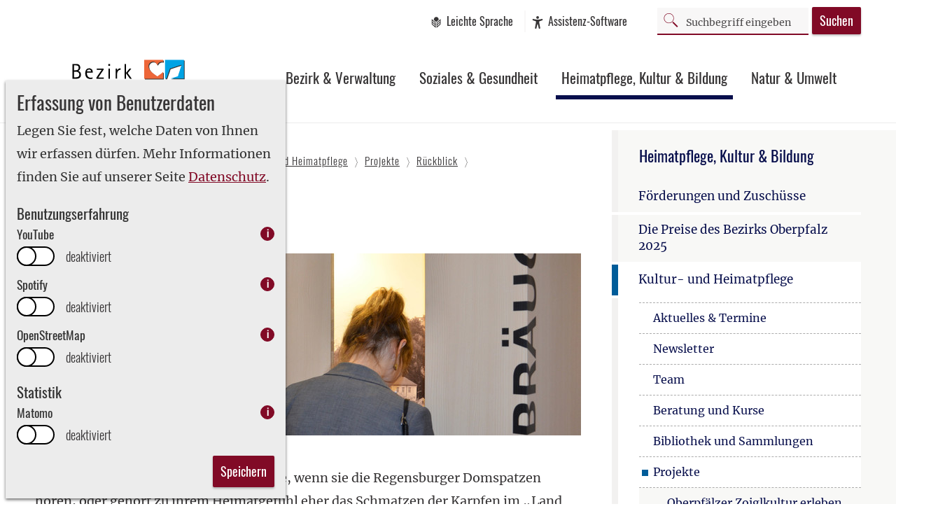

--- FILE ---
content_type: text/html;charset=UTF-8
request_url: https://www.bezirk-oberpfalz.de/heimat-kultur-bildung/kultur-und-heimatpflege/projekte/archiv/wie-klingt-die-oberpfalz
body_size: 14033
content:
<!DOCTYPE html><html lang="de">
<!--
This website is powered by Neos, the Open Source Content Application Platform licensed under the GNU/GPL.
Neos is based on Flow, a powerful PHP application framework licensed under the MIT license.

More information and contribution opportunities at https://www.neos.io
-->
<head><meta charset="UTF-8" /><link rel="stylesheet" href="https://www.bezirk-oberpfalz.de/_Resources/Static/Packages/WebExcess.OpenStreetMap/Assets/Main.css?bust=fd6bb387" /><link rel="stylesheet" href="https://www.bezirk-oberpfalz.de/_Resources/Static/Packages/Oberpfalz.Website/Styles/site.css?bust=ecd7e2d7" /><link rel="stylesheet" href="https://www.bezirk-oberpfalz.de/_Resources/Static/Packages/Oberpfalz.Website/Styles/consent.css?bust=26eec1a6" /><title>Wie klingt die Oberpfalz? - Rückblick - Projekte - Kultur- und Heimatpflege - Heimatpflege, Kultur & Bildung - Bezirk Oberpfalz</title><meta name="robots" content="index,follow" /><link rel="canonical" href="https://www.bezirk-oberpfalz.de/heimat-kultur-bildung/kultur-und-heimatpflege/projekte/archiv/wie-klingt-die-oberpfalz" /><meta name="twitter:card" content="summary" /><meta name="twitter:title" content="Wie klingt die Oberpfalz?" /><meta name="twitter:url" content="https://www.bezirk-oberpfalz.de/heimat-kultur-bildung/kultur-und-heimatpflege/projekte/archiv/wie-klingt-die-oberpfalz" /><meta property="og:type" content="website" /><meta property="og:title" content="Wie klingt die Oberpfalz?" /><meta property="og:site_name" content="Bezirk Oberpfalz" /><meta property="og:url" content="https://www.bezirk-oberpfalz.de/heimat-kultur-bildung/kultur-und-heimatpflege/projekte/archiv/wie-klingt-die-oberpfalz" /><script type="application/ld+json">{"@context":"http:\/\/schema.org\/","@type":"BreadcrumbList","itemListElement":[{"@type":"ListItem","position":1,"name":"Startseite","item":"https:\/\/www.bezirk-oberpfalz.de\/"},{"@type":"ListItem","position":2,"name":"Heimatpflege, Kultur & Bildung","item":"https:\/\/www.bezirk-oberpfalz.de\/heimat-kultur-bildung"},{"@type":"ListItem","position":3,"name":"Kultur- und Heimatpflege","item":"https:\/\/www.bezirk-oberpfalz.de\/heimat-kultur-bildung\/kultur-und-heimatpflege"},{"@type":"ListItem","position":4,"name":"Projekte","item":"https:\/\/www.bezirk-oberpfalz.de\/heimat-kultur-bildung\/kultur-und-heimatpflege\/projekte"},{"@type":"ListItem","position":5,"name":"R\u00fcckblick","item":"https:\/\/www.bezirk-oberpfalz.de\/heimat-kultur-bildung\/kultur-und-heimatpflege\/projekte\/archiv"},{"@type":"ListItem","position":6,"name":"Wie klingt die Oberpfalz?","item":"https:\/\/www.bezirk-oberpfalz.de\/heimat-kultur-bildung\/kultur-und-heimatpflege\/projekte\/archiv\/wie-klingt-die-oberpfalz"}]}</script><meta name="viewport" content="width=device-width, initial-scale=1"><meta name="format-detection" content="telephone=no"><!-- tag for IE --><meta name="msapplication-TileColor" content="#fff"><meta name="msapplication-TileImage" content="mstile-144x144.png"><meta name="msapplication-config" content="browserconfig.xml"><!-- // tag for IE end --><!-- favicon --><link rel="shortcut icon" href="/favicon.ico" type="image/x-icon"><link rel="icon" href="/favicon.ico" type="image/x-icon"><link rel="icon" type="image/png" sizes="16x16" href="/favicon-16x16.png"><link rel="icon" type="image/png" sizes="32x32" href="/favicon-32x32.png"><link rel="apple-touch-icon" sizes="180x180" href="/apple-touch-icon.png"><link rel="apple-touch-icon" sizes="180x180" href="/apple-touch-icon-precomposed.png"><link rel="apple-touch-icon" sizes="57x57" href="/apple-touch-icon-57x57.png"><link rel="apple-touch-icon" sizes="60x60" href="/apple-touch-icon-60x60.png"><link rel="apple-touch-icon" sizes="72x72" href="/apple-touch-icon-72x72.png"><link rel="apple-touch-icon" sizes="76x76" href="/apple-touch-icon-76x76.png"><link rel="apple-touch-icon" sizes="114x114" href="/apple-touch-icon-114x114.png"><link rel="apple-touch-icon" sizes="120x120" href="/apple-touch-icon-120x120.png"><link rel="apple-touch-icon" sizes="144x144" href="/apple-touch-icon-144x144.png"><link rel="apple-touch-icon" sizes="152x152" href="/apple-touch-icon-152x152.png"><link rel="apple-touch-icon" sizes="167x167" href="/apple-touch-icon-167x167.png"><link rel="apple-touch-icon" sizes="180x180" href="/apple-touch-icon-180x180.png"><!-- // favicon end --><link rel="preload" href="/_Resources/Static/Packages/Oberpfalz.Website/Fonts/oswald-v16-latin_latin-ext-regular.woff2" as="font" type="font/woff2" crossorigin="anonymous" /><link rel="preload" href="/_Resources/Static/Packages/Oberpfalz.Website/Fonts/oswald-v16-latin_latin-ext-300.woff2" as="font" type="font/woff2" crossorigin="anonymous" /><link rel="preload" href="/_Resources/Static/Packages/Oberpfalz.Website/Fonts/merriweather-v19-latin_latin-ext-regular.woff2" as="font" type="font/woff2" crossorigin="anonymous" /><script>;var eyeAble_pluginConfig={'blacklistDarkmode':'.accordion__button,.accordion__content__wrapper','blacklistFontsize':'.header__navigation ,.header__search-input ','forceWhiteBackground':'.header__logo ,.icon--easy-language,.icon--close,.icon--menu','license':{'www.bezirk-oberpfalz.de':'14c8a9b64760115depkmnkar=','qa.bezirk-oberpfalz.org':'2072b3996ec424c5epkmnkar7'},'mainIconAlt':2,'setWhiteImgBackground':!0,'topPosition':'200px'};</script><script>;let eA_domain='www.bezirk-oberpfalz.de';let eA_top='200px';let eA_side='right';let eA_bottom='15%';let eA_privacyPath='https://eye-able.com/hinweis-datenschutz/';let eA_path='/_Resources/Static/Packages/Oberpfalz.Website/EyeAble/';let eA_configPath='/_Resources/Static/Packages/Oberpfalz.Website/EyeAble/';let t1='Eye-Able - Visuelle Hilfe';let t2='Passe diese Seite visuell an oder lass sie Dir vorlesen. Klicken zum Öffnen.';let t3='Externer Dienst';let t4='Mehr Infos';if(document.documentElement.lang&&(document.documentElement.lang.includes('en')||!document.documentElement.lang.includes('de'))){t1='Eye-Able - Visuelle Hilfe';t2='Customize this website visually or use the screenreader. Click to open.';t3='External Service';t4='More Info';eA_privacyPath='https://eye-able.com/en/hinweis-datenschutz/'};let eA_loaded=!1;function aEA(){if(!eA_loaded){let eA_h=document.querySelector('head')||document.body;let s=document.createElement('script');let c=document.createElement('script');s.src=eA_path+'public/js/eyeAble.js';s.async=!0;c.src=eA_configPath+eA_domain+'.js';c.async=!0;eA_h.appendChild(s);eA_loaded=!0}};let eA_open=!1;if(localStorage.getItem('eyeAbleVariables')){aEA()}
else{function s(){let co=document.querySelectorAll('.eyeAble_customToolOpenerClass,#eyeAble_customToolOpenerID,.eyeAble_customToolOpenerNoHideClass');if(window.location.hash.substr(1)==='showEyeAble'){eA_open=!0;aEA();return};if(co.length>0){function l(){eA_open=!0;aEA();co.forEach(e=>e.removeEventListener('click',l))};co.forEach(e=>e.addEventListener('click',l));co.forEach(e=>e.addEventListener('keyup',function(e){if(event.which===13)l()}))}
else{let t=document.createElement('Eye-Able');t.setAttribute('id','eA_Opener');t.attachShadow({mode:'open'});document.body.appendChild(t);let h=document.createElement('div');if(window.innerWidth<700){eA_side='right'};h.setAttribute('style','position: fixed;top:'+eA_top+';'+eA_side+': 11px;z-index: 2147483648');t.shadowRoot.appendChild(h);let ts='left';if(eA_side==='left')ts='right';let s='<div aria-hidden="true" id="t" style="display:none;'+ts+': -350px;top: -40px;position: absolute;background: black;color: white;width: 290px;padding: 11px 20px 28px;border-radius: 20px;border: 3px solid #fff;font-family:Open Sans,sans-serif;font-weight: 400;font-size: 17px;line-height:24px;box-shadow: 0 0 8px 1px rgb(0 0 0 / 50%);">   <div style="font-size: 22px;font-weight: bold;padding-bottom: 8px;margin-bottom: 8px;border-bottom: 3px solid;">'+t1+'</div>   <p style="margin: 0 0 13px 0;">'+t2+'</p>   <p style="position: absolute;bottom: 11px;right: 22px;margin: 0;font-weight: bold;font-size: 16px;">'+t3+' (<a href="'+eA_privacyPath+'" target="_blank" style="    color: white;text-decoration: underline;cursor: pointer;">'+t4+'</a>)</p></div><div tabindex="0" role="img" aria-label="'+t1+' '+t2+t3+'" id="i" style="width: 70px;cursor: pointer;transition: transform 150ms ease;">   <svg style="filter: drop-shadow(2px 3px 4px #505050);" xmlns="http://www.w3.org/2000/svg" xmlns:xlink="http://www.w3.org/1999/xlink" viewBox="0 0 389.9 389.6" preserveAspectRatio="none" xmlns:v="https://vecta.io/nano"><defs><linearGradient id="A" x1="253.85" y1="63.7" x2="253.85" y2="480.49" gradientUnits="userSpaceOnUse"><stop offset="0" stop-color="#4f4f4e"></stop><stop offset=".26" stop-color="#313130"></stop><stop offset=".55" stop-color="#161616"></stop><stop offset=".8" stop-color="#060606"></stop><stop offset="1"></stop></linearGradient><linearGradient id="B" x1="214.9" y1="353.49" x2="286.3" y2="353.49" gradientTransform="matrix(0.16, 0.99, 0.99, -0.16, -138.47, -44.34)" xlink:href="#A"></linearGradient><linearGradient id="C" x1="135.26" y1="296.4" x2="365.84" y2="296.4" xlink:href="#A"></linearGradient></defs><path d="M201.6 443.2h-33.4c-27.7 0-51.9-9.6-71.9-28.4a101.84 101.84 0 0 1-30.6-56.2 107.42 107.42 0 0 1-1.7-19v-52.7l.1-120.5c.1-26.7 9.5-50.3 28.1-70.1a101.58 101.58 0 0 1 55.6-30.7 104 104 0 0 1 20.9-1.9H339c25.9 0 48.8 8.3 68.1 24.6a102 102 0 0 1 34.5 58.2 100.5 100.5 0 0 1 2.1 20.8V340a99.13 99.13 0 0 1-11 46.3c-15.9 30.4-41 49.1-74.7 55.6a95.89 95.89 0 0 1-17.6 1.6h-87.8z" transform="translate(-59.2 -58.6)" fill="url(#A)"></path><path d="M279.9 10c24.4 0 46.2 7.6 64.8 23.4C362 48 372.9 66.6 377.6 88.8a93.42 93.42 0 0 1 2 19.7q0 86.4.1 172.7a94.41 94.41 0 0 1-10.4 44q-22.8 43.65-71.2 53a85.05 85.05 0 0 1-16.7 1.5H109.2c-26.4 0-49.3-9-68.4-27.1-15.5-14.6-25.1-32.5-29.1-53.5a99.85 99.85 0 0 1-1.6-18.1l.1-173.2c.1-25.7 9.2-48 26.7-66.7a96.5 96.5 0 0 1 52.9-29.2 102.64 102.64 0 0 1 20-1.8h96.9l73.2-.1h0m0-10H109.7a114.49 114.49 0 0 0-22 2 106.79 106.79 0 0 0-58.2 32.2C10.1 55 .2 79.7.1 107.7L0 228.2v52.7a109.41 109.41 0 0 0 1.8 20c4.4 23.2 15.1 43 32.1 58.9 20.9 19.7 46.3 29.8 75.3 29.8h172.3a99.15 99.15 0 0 0 18.6-1.6c35.3-6.8 61.6-26.3 78.2-58.2a103.74 103.74 0 0 0 11.6-48.6V108.5a103.33 103.33 0 0 0-2.2-21.8 106.53 106.53 0 0 0-36.2-61C331 8.6 307 0 279.9 0z" fill="#fff"></path><circle cx="250.6" cy="146.4" r="35.7" transform="matrix(.160226 -.98708 .98708 .160226 6.75 311.71)" fill="url(#B)"></circle><path d="M350.6,203.6l-75,6.7c-2.8.2-5.5.4-8.3.4H233.9a76.87,76.87,0,0,1-8.3-.4l-75-6.7a14.24,14.24,0,0,0-2.2,28.4l60.6,5.5a14.25,14.25,0,0,1,13,14.2v16.4a33.8,33.8,0,0,1-2.5,13l-34.5,88a14.3,14.3,0,0,0,26.1,11.7l33-80.1a7,7,0,0,1,13-.1l33,80.1A14.3,14.3,0,1,0,316.2,369l-34.5-87.9a36.61,36.61,0,0,1-2.5-13V251.7a14.18,14.18,0,0,1,13-14.2l60.6-5.5a14.24,14.24,0,0,0-2.2-28.4Z" transform="translate(-59.2 -58.6)" fill="url(#C)"></path><path d="M191.4 130.7c-23.693 0-42.9-19.207-42.9-42.9s19.207-42.9 42.9-42.9 42.9 19.207 42.9 42.9a42.89 42.89 0 0 1-42.9 42.9zm0-71.5c-13.69-.038-25.498 9.605-28.197 23.026a28.68 28.68 0 0 0 17.105 32.135c12.641 5.256 27.234.846 34.848-10.531A28.68 28.68 0 0 0 211.6 67.6a29.06 29.06 0 0 0-20.2-8.4zm52.5 278.6a21.46 21.46 0 0 1-19.5-12.6l-33.1-80.3-32.7 80.1a21.41 21.41 0 0 1-37.1 4.1 21.57 21.57 0 0 1-2.1-21.5l34.4-87.5a26.63 26.63 0 0 0 1.9-10.4v-16.4a7.09 7.09 0 0 0-6.5-7.1l-60.6-5.5c-11.791-.911-20.611-11.209-19.7-23s11.209-20.611 23-19.7l75.1 6.7a97.18 97.18 0 0 0 7.7.3h33.4a99.08 99.08 0 0 0 7.7-.3l75-6.7h.1c11.791-.911 22.089 7.909 23 19.7s-7.909 22.089-19.7 23l-60.5 5.5a7.09 7.09 0 0 0-6.5 7.1v16.4a28.29 28.29 0 0 0 2 10.4l34.5 87.9a21.36 21.36 0 0 1-1.8 20.2 22.06 22.06 0 0 1-18 9.6zm-52.5-107.1a14.11 14.11 0 0 1 13.1 8.8l33 80.1a7.62 7.62 0 0 0 3.9 3.6 7.13 7.13 0 0 0 9-9.6l-34.6-88.3a42.14 42.14 0 0 1-3-15.7v-16.4c-.054-11.101 8.438-20.376 19.5-21.3l60.6-5.5a7 7 0 0 0 4.9-2.4 6.61 6.61 0 0 0 1.7-5.2 7 7 0 0 0-7.6-6.6l-74.9 6.7a88.33 88.33 0 0 1-8.9.4h-33.4a87 87 0 0 1-8.9-.4l-75-6.7a7.12 7.12 0 0 0-1 14.2l60.7 5.5c11.062.924 19.554 10.199 19.5 21.3v16.4a42.14 42.14 0 0 1-3 15.7l-34.5 87.9a7.09 7.09 0 0 0 .3 7.3 7.19 7.19 0 0 0 6.6 3.2 7 7 0 0 0 5.9-4.3l32.9-79.9a14 14 0 0 1 13.2-8.8z" fill="#fff"></path></svg></div></div>';h.insertAdjacentHTML('beforeend',s);let o=h.querySelector('#i');let m=h.querySelector('#t');if(!sessionStorage.getItem('eyeAbleShow')){setTimeout(()=>m.style.display='block',500);setTimeout(()=>m.style.display='none',4000);sessionStorage.setItem('eyeAbleShow','false')};function i(){eA_open=!0;aEA()};if(window.innerWidth<700){h.style.top='unset';h.style.bottom=eA_bottom;o.style.width='50px';m.style.width='240px';m.style.left='-297px';m.style.top='-50px';m.children[0].style.fontSize='19px';if(navigator.userAgent.match(/SamsungBrowser/i))m.children[0].style.fontSize='17px';m.children[1].style.fontSize='14px';m.children[2].style.fontSize='14px';o.addEventListener('touchstart',()=>{if(m.style.display==='block')i()})}
else{o.addEventListener('click',i)};t.addEventListener('keyup',function(e){if(event.which===13){i()}});o.addEventListener('mouseenter',function(){m.style.display='block';o.style.transform='scale(1.1)'});h.querySelectorAll('#i,#t').forEach(e=>e.addEventListener('mouseleave',function(){setTimeout(()=>{if(!t.matches(':hover')){m.style.display='none'}},1500);o.style.transform='none'}));function a(e){if(e.altKey){if(e.key==='1'||e.key==='F1'){eA_open=!0;aEA();window.removeEventListener('keyup',a);if(e.key==='F1'){document.addEventListener('eyeable:init_completed',()=>{eyeAble_toggleShortcutManPage()})}}}};window.addEventListener('keyup',a)}};if(document.readyState==='complete'){s()}
else{window.addEventListener('load',()=>{s()})}};</script><script>;window.__toi=(window.__toi||function(e){return{c:e,l:[],on:function(){this.l.push(arguments)}}})(JSON.parse('{"popupLabels":{"save":"Speichern","title":"Erfassung von Benutzerdaten","description":"Legen Sie fest, welche Daten von Ihnen wir erfassen d\u00fcrfen. Mehr Informationen finden Sie auf unserer Seite <a href=\\"\/datenschutz\\">Datenschutz<\/a>.","enabled":"aktiviert","disabled":"deaktiviert"},"enabled":true,"disablePopup":false,"groups":{"ux":{"label":"Benutzungserfahrung"},"tracking":{"label":"Statistik"}},"services":{"matomo":{"label":"Matomo","description":"Erstellt anonymisierte Besucherstatistiken","group":"tracking"},"youtube":{"label":"YouTube","description":"Auf einigen Seiten sind Videos von YouTube eingebunden. Es werden keine Cookies gespeichert, aber das Laden des Videos wird von YouTube erfasst.","group":"ux"},"spotify":{"label":"Spotify","description":"Auf einigen Seiten sind Inhalte von Spotify eingebunden. Das Laden dieser Inhalte wird von Spotify erfasst.","group":"ux"},"openstreetmap":{"label":"OpenStreetMap","description":"Vereinzelt binden wir interaktive Karten ein. Das angezeigte Kartenmaterial wird von <a href=\\"https:\/\/openstreetmap.de\\">OpenStreetMap<\/a> geladen.","group":"ux"}},"storage":{"type":"localstorage"},"version":"33f182e4dd1c7a450460ed0fd08ba7e682dbc61a"}'));</script><!-- Matomo -->
<script type="text/plain" data-service="matomo">
  var _paq = _paq || [];
  _paq.push(['disableCookies']);
  _paq.push(['trackPageView']);
  _paq.push(['enableLinkTracking']);
  (function() {
    var u="https://stats.bezirk-oberpfalz.de/";
    _paq.push(['setTrackerUrl', u+'matomo.php']);
    _paq.push(['setSiteId', 5]);
    var d=document, g=d.createElement('script'), s=d.getElementsByTagName('script')[0];
    g.type='text/javascript'; g.async=true; g.defer=true; g.src=u+'matomo.js'; s.parentNode.insertBefore(g,s);
  })();
</script>
<!-- End Matomo Code -->

</head><body class=""><header class="header"><div class="header__content"><a href="#site-main" class="skiplink visuallyhidden focusable">Zum Inhalt springen</a><span class="header__logo"><a href="/" class="header__logo__link" title="Zur Startseite"><span class="visuallyhidden">Bezirk Oberpfalz</span></a></span><div class="header__actions"><a href="/leichte-sprache/kultur" class="header__action-button header__action-button--link header__action-button--icon "><span class="icon icon--easy-language"></span><span class="header__action-button__label">Leichte Sprache</span></a><button class="header__action-button header__action-button--link header__action-button--icon eyeAble_customToolOpenerClass"><span class="icon icon--accessibility"></span><span class="header__action-button__label header__action-button__label--hidable">Assistenz-Software</span></button><a href="/suchergebnisse" class="header__action-button header__action-button--search header__action-button--icon " aria-controls="header__search__mobile"><span class="icon icon--search icon--secondary icon--big"></span><span class="header__action-button__label">Suche</span></a><form method="get" action="/suchergebnisse" class="header__search" novalidate="novalidate"><div class="header__search-input-container"><span class="icon icon--search icon--secondary icon--big"></span><input aria-label="Suchbegriff" placeholder="Suchbegriff eingeben" class="header__search-input" name="q" value type="search" /></div><button type="submit" class="btn btn--secondary">Suchen</button></form><div class="js-header__popup header__popup header__search__mobile js-header__search__mobile" id="header__search__mobile" role="dialog"><div class="header__popup__header"><button class="btn btn--primary btn--icon header__popup__button--close"><span class="icon icon--close"></span>Suche schließen</button></div><div class="header__popup__content"><form method="get" action="/suchergebnisse" class="header__search" novalidate="novalidate"><div class="header__search-input-container"><span class="icon icon--search icon--secondary icon--big"></span><input aria-label="Suchbegriff" placeholder="Suchbegriff eingeben" class="header__search-input" name="q" value type="search" /></div><button type="submit" class="btn btn--secondary">Suchen</button></form></div></div></div><nav class="header__navigation" aria-label="Haupt" id="js-main-nav"><div class="header__navigation--small"><button aria-controls="header__navigation__mobile" class="btn btn--primary btn--icon header__navigation__button--menu"><span class="icon icon--menu"></span>Menü</button><div class="js-header__popup header__popup header__navigation__mobile js-header__navigation__mobile" id="header__navigation__mobile" role="dialog"><div class="header__popup__header"><button class="btn btn--primary btn--icon header__popup__button--close"><span class="icon icon--close"></span>Menü schließen</button></div><div class="header__popup__content"><ul class="nav-list nav-list--level-1 "><li class="nav-li-item nav-li-item--level-1"><a class="nav-item nav-item--level-1 nav-item--with-toggle" href="/bezirk-verwaltung">Bezirk & Verwaltung</a><button class="nav-list-toggle" aria-expanded="true" aria-label="Untermenü: Bezirk &amp; Verwaltung"></button><ul class="nav-list nav-list--level-2 "><li class="nav-li-item nav-li-item--level-2"><a class="nav-item nav-item--level-2" href="/bezirk-verwaltung/die-oberpfalz">Die Region Oberpfalz</a></li><li class="nav-li-item nav-li-item--level-2"><a class="nav-item nav-item--level-2" href="/bezirk-verwaltung/die-bezirke-in-bayern">Die Geschichte der Bezirke in Bayern</a></li><li class="nav-li-item nav-li-item--level-2"><a class="nav-item nav-item--level-2 nav-item--with-toggle" href="/bezirk-verwaltung/der-bezirk-oberpfalz">Der Bezirk Oberpfalz</a><button class="nav-list-toggle" aria-expanded="true" aria-label="Untermenü: Der Bezirk Oberpfalz"></button><ul class="nav-list nav-list--level-3 "><li class="nav-li-item nav-li-item--level-3"><a class="nav-item nav-item--level-3" href="/bezirk-verwaltung/der-bezirk-oberpfalz/bezirksorgane">Bezirksorgane</a></li><li class="nav-li-item nav-li-item--level-3"><a class="nav-item nav-item--level-3" href="/bezirk-verwaltung/der-bezirk-oberpfalz/bezirksverwaltung">Bezirksverwaltung</a></li><li class="nav-li-item nav-li-item--level-3"><a class="nav-item nav-item--level-3" href="/bezirk-verwaltung/der-bezirk-oberpfalz/bezirkshaushalt">Der Bezirkshaushalt</a></li><li class="nav-li-item nav-li-item--level-3"><a class="nav-item nav-item--level-3" href="/bezirk-verwaltung/der-bezirk-oberpfalz/bezirksmedaille">Bezirksmedaille</a></li><li class="nav-li-item nav-li-item--level-3"><a class="nav-item nav-item--level-3" href="/bezirk-verwaltung/der-bezirk-oberpfalz/sitzungstermine">Sitzungstermine 2026 (chronologisch)</a></li><li class="nav-li-item nav-li-item--level-3"><a class="nav-item nav-item--level-3" href="/bezirk-verwaltung/der-bezirk-oberpfalz/bezirkseinrichtungen">Bezirkseinrichtungen</a></li><li class="nav-li-item nav-li-item--level-3"><a class="nav-item nav-item--level-3" href="/bezirk-verwaltung/der-bezirk-oberpfalz/bezirkswahlen-2023">Bezirkswahlen 2023 - Amtliches Endergebnis</a></li><li class="nav-li-item nav-li-item--level-3"><a class="nav-item nav-item--level-3" href="/bezirk-verwaltung/der-bezirk-oberpfalz/bezirkswahlen-2018">Bezirkswahlen 2018</a></li><li class="nav-li-item nav-li-item--level-3"><a class="nav-item nav-item--level-3" href="/bezirk-verwaltung/der-bezirk-oberpfalz/familienpakt-bayern">Familienpakt Bayern</a></li></ul></li><li class="nav-li-item nav-li-item--level-2"><a class="nav-item nav-item--level-2 nav-item--with-toggle" href="/bezirk-verwaltung/europaregion-donau-moldau-edm">Europaregion Donau-Moldau (EDM)</a><button class="nav-list-toggle" aria-expanded="true" aria-label="Untermenü: Europaregion Donau-Moldau (EDM)"></button><ul class="nav-list nav-list--level-3 "><li class="nav-li-item nav-li-item--level-3"><a class="nav-item nav-item--level-3" href="/bezirk-verwaltung/europaregion-donau-moldau-edm/beratungsburos-oberpfalz">Beratungsbüro Oberpfalz</a></li></ul></li><li class="nav-li-item nav-li-item--level-2"><a class="nav-item nav-item--level-2" href="/bezirk-verwaltung/regionalkooperation-oberpfalz-pilsen">Regionalkooperation Oberpfalz-Pilsen</a></li><li class="nav-li-item nav-li-item--level-2"><a class="nav-item nav-item--level-2" href="/bezirk-verwaltung/bauausschreibungen">Bauausschreibungen</a></li><li class="nav-li-item nav-li-item--level-2"><a class="nav-item nav-item--level-2" href="/bezirk-verwaltung/bauausschreibungen-1">Ausschreibungen Liefer- und Dienstleistungen</a></li><li class="nav-li-item nav-li-item--level-2"><a class="nav-item nav-item--level-2" href="/bezirk-verwaltung/stellenausschreibungen">Stellenangebote</a></li><li class="nav-li-item nav-li-item--level-2"><a class="nav-item nav-item--level-2" href="/bezirk-verwaltung/informationsmaterial">Informationsmaterial</a></li><li class="nav-li-item nav-li-item--level-2"><a class="nav-item nav-item--level-2 nav-item--with-toggle" href="/bezirk-verwaltung/bezirkswappen">Bezirkswappen</a><button class="nav-list-toggle" aria-expanded="true" aria-label="Untermenü: Bezirkswappen"></button><ul class="nav-list nav-list--level-3 "><li class="nav-li-item nav-li-item--level-3"><a class="nav-item nav-item--level-3" href="/bezirk-verwaltung/bezirkswappen/logo-des-bezirks-oberpfalz">Logo des Bezirks Oberpfalz</a></li></ul></li><li class="nav-li-item nav-li-item--level-2"><a class="nav-item nav-item--level-2" href="/bezirk-verwaltung/ausbildung">Studium und Ausbildung</a></li><li class="nav-li-item nav-li-item--level-2"><a class="nav-item nav-item--level-2" href="/bezirk-verwaltung/erechnung">eRechnung</a></li></ul></li><li class="nav-li-item nav-li-item--level-1"><a class="nav-item nav-item--level-1 nav-item--with-toggle" href="/soziales-gesundheit">Soziales & Gesundheit</a><button class="nav-list-toggle" aria-expanded="true" aria-label="Untermenü: Soziales &amp; Gesundheit"></button><ul class="nav-list nav-list--level-2 "><li class="nav-li-item nav-li-item--level-2"><a class="nav-item nav-item--level-2" href="/soziales-gesundheit/sozialeangebote">Übersichtskarte Soziale Angebote und Dienstleistungen</a></li><li class="nav-li-item nav-li-item--level-2"><a class="nav-item nav-item--level-2" href="/soziales-gesundheit/hilfe-zur-pflege-umstellung-der-leistungsgewaehrung">Hilfe zur Pflege: Umstellung der Leistungsgewährung</a></li><li class="nav-li-item nav-li-item--level-2"><a class="nav-item nav-item--level-2" href="/soziales-gesundheit/umstellung-auf-spitzabrechnung">Informationen zur Umstellung in den Bereichen Werkstätten und KITA</a></li><li class="nav-li-item nav-li-item--level-2"><a class="nav-item nav-item--level-2" href="/soziales-gesundheit/der-bayerische-rahmenvertrag">Der Bayerische Rahmenvertrag</a></li><li class="nav-li-item nav-li-item--level-2"><a class="nav-item nav-item--level-2 nav-item--with-toggle" href="/soziales-gesundheit/beratungsnetz-oberpfalz">Soziale Beratungsangebote in der Oberpfalz</a><button class="nav-list-toggle" aria-expanded="true" aria-label="Untermenü: Soziale Beratungsangebote in der Oberpfalz"></button><ul class="nav-list nav-list--level-3 "><li class="nav-li-item nav-li-item--level-3"><a class="nav-item nav-item--level-3 nav-item--with-toggle" href="/soziales-gesundheit/beratungsnetz-oberpfalz/neu-beratungsstelle">Beratungsstelle für Pflege und Menschen mit Behinderung</a><button class="nav-list-toggle" aria-expanded="true" aria-label="Untermenü: Beratungsstelle für Pflege und Menschen mit Behinderung"></button><ul class="nav-list nav-list--level-4 "><li class="nav-li-item nav-li-item--level-4"><a class="nav-item nav-item--level-4" href="/soziales-gesundheit/beratungsnetz-oberpfalz/neu-beratungsstelle/stadt-amberg">Stadt Amberg</a></li><li class="nav-li-item nav-li-item--level-4"><a class="nav-item nav-item--level-4" href="/soziales-gesundheit/beratungsnetz-oberpfalz/neu-beratungsstelle/stadt-weiden">Stadt Weiden</a></li><li class="nav-li-item nav-li-item--level-4"><a class="nav-item nav-item--level-4" href="/soziales-gesundheit/beratungsnetz-oberpfalz/neu-beratungsstelle/landkreis-amberg-sulzbach">Landkreis Amberg-Sulzbach</a></li><li class="nav-li-item nav-li-item--level-4"><a class="nav-item nav-item--level-4" href="/soziales-gesundheit/beratungsnetz-oberpfalz/neu-beratungsstelle/landkreis-cham">Landkreis Cham</a></li><li class="nav-li-item nav-li-item--level-4"><a class="nav-item nav-item--level-4" href="/soziales-gesundheit/beratungsnetz-oberpfalz/neu-beratungsstelle/landkreis-neumarkt-i-d-opf">Landkreis Neumarkt i.d.OPf.</a></li><li class="nav-li-item nav-li-item--level-4"><a class="nav-item nav-item--level-4" href="/soziales-gesundheit/beratungsnetz-oberpfalz/neu-beratungsstelle/landkreis-neustadt-a-d-waldnaab">Landkreis Neustadt a.d. Waldnaab</a></li><li class="nav-li-item nav-li-item--level-4"><a class="nav-item nav-item--level-4" href="/soziales-gesundheit/beratungsnetz-oberpfalz/neu-beratungsstelle/landkreis-regensburg">Landkreis Regensburg</a></li><li class="nav-li-item nav-li-item--level-4"><a class="nav-item nav-item--level-4" href="/soziales-gesundheit/beratungsnetz-oberpfalz/neu-beratungsstelle/landkreis-schwandorf">Landkreis Schwandorf</a></li><li class="nav-li-item nav-li-item--level-4"><a class="nav-item nav-item--level-4" href="/soziales-gesundheit/beratungsnetz-oberpfalz/neu-beratungsstelle/landkreis-tirschenreuth">Landkreis Tirschenreuth</a></li></ul></li><li class="nav-li-item nav-li-item--level-3"><a class="nav-item nav-item--level-3" href="/soziales-gesundheit/beratungsnetz-oberpfalz/beratungsstellen-fuer-psychisch-belastete-erkrankte-und-suchtkranke-menschen">Beratungsstellen für psychisch belastete / erkrankte und suchtkranke Menschen sowie Erziehungsberatung in der Oberpfalz</a></li><li class="nav-li-item nav-li-item--level-3"><a class="nav-item nav-item--level-3" href="/soziales-gesundheit/beratungsnetz-oberpfalz/ergaenzende-unabhaengige-teilhabeberatung">Ergänzende unabhängige Teilhabeberatung</a></li><li class="nav-li-item nav-li-item--level-3"><a class="nav-item nav-item--level-3" href="/soziales-gesundheit/beratungsnetz-oberpfalz/neu-offene-behindertenarbeit">Offene Behindertenarbeit</a></li></ul></li><li class="nav-li-item nav-li-item--level-2"><a class="nav-item nav-item--level-2" href="/soziales-gesundheit/hilfe-zur-pflege">Hilfen bei Alter und Pflege</a></li><li class="nav-li-item nav-li-item--level-2"><a class="nav-item nav-item--level-2 nav-item--with-toggle" href="/soziales-gesundheit/eingliederungshilfe">Hilfen für behinderte und seelisch kranke Menschen</a><button class="nav-list-toggle" aria-expanded="true" aria-label="Untermenü: Hilfen für behinderte und seelisch kranke Menschen"></button><ul class="nav-list nav-list--level-3 "><li class="nav-li-item nav-li-item--level-3"><a class="nav-item nav-item--level-3" href="/soziales-gesundheit/eingliederungshilfe/kinder-und-jugendliche-mit-behinderung">Kinder und Jugendliche mit Behinderung</a></li><li class="nav-li-item nav-li-item--level-3"><a class="nav-item nav-item--level-3 nav-item--with-toggle" href="/soziales-gesundheit/eingliederungshilfe/erwachsene-mit-behinderung">Erwachsene mit Behinderung</a><button class="nav-list-toggle" aria-expanded="true" aria-label="Untermenü: Erwachsene mit Behinderung"></button><ul class="nav-list nav-list--level-4 "><li class="nav-li-item nav-li-item--level-4"><a class="nav-item nav-item--level-4" href="/soziales-gesundheit/eingliederungshilfe/erwachsene-mit-behinderung/leben-und-wohnen">Leben und Wohnen</a></li><li class="nav-li-item nav-li-item--level-4"><a class="nav-item nav-item--level-4" href="/soziales-gesundheit/eingliederungshilfe/erwachsene-mit-behinderung/ausbildung-arbeit-und-beschaftigung">Ausbildung, Arbeit und Beschäftigung</a></li><li class="nav-li-item nav-li-item--level-4"><a class="nav-item nav-item--level-4" href="/soziales-gesundheit/eingliederungshilfe/erwachsene-mit-behinderung/mobilitat">Mobilität</a></li><li class="nav-li-item nav-li-item--level-4"><a class="nav-item nav-item--level-4" href="/soziales-gesundheit/eingliederungshilfe/erwachsene-mit-behinderung/personliches-budget">Persönliches Budget</a></li><li class="nav-li-item nav-li-item--level-4"><a class="nav-item nav-item--level-4" href="/soziales-gesundheit/eingliederungshilfe/erwachsene-mit-behinderung/genesungsbegleitung">Genesungsbegleitung (EX-IN)</a></li><li class="nav-li-item nav-li-item--level-4"><a class="nav-item nav-item--level-4" href="/soziales-gesundheit/eingliederungshilfe/erwachsene-mit-behinderung/gesamtplanverfahren">Gesamtplanverfahren</a></li></ul></li></ul></li><li class="nav-li-item nav-li-item--level-2"><a class="nav-item nav-item--level-2" href="/soziales-gesundheit/hilfen-zur-ueberwindung-besonderer-sozialer-schwierigkeiten-bzw-hilfen-nach-ssss-67ff-sgb-xii">Hilfen zur Überwindung besonderer sozialer Schwierigkeiten bzw. Hilfen nach §§ 67ff SGB XII</a></li><li class="nav-li-item nav-li-item--level-2"><a class="nav-item nav-item--level-2" href="/soziales-gesundheit/krisendienst-oberpfalz-ggmbh-1">Krisendienst Oberpfalz</a></li><li class="nav-li-item nav-li-item--level-2"><a class="nav-item nav-item--level-2" href="/soziales-gesundheit/inklusionspreis-des-bezirks-oberpfalz">Inklusionspreis des Bezirks Oberpfalz</a></li><li class="nav-li-item nav-li-item--level-2"><a class="nav-item nav-item--level-2" href="/soziales-gesundheit/gesundheit">Medizinische Einrichtungen des Bezirks Oberpfalz (medbo KU)</a></li><li class="nav-li-item nav-li-item--level-2"><a class="nav-item nav-item--level-2" href="/soziales-gesundheit/kur-wellness-praevention">Kur, Wellness & Prävention</a></li><li class="nav-li-item nav-li-item--level-2"><a class="nav-item nav-item--level-2" href="/soziales-gesundheit/versorgung-von-menschen-mit-besonders-herausfordernden-verhaltensweisen">Versorgung von Menschen mit besonders herausfordernden Verhaltensweisen</a></li></ul></li><li class="nav-li-item nav-li-item--level-1"><a class="nav-item nav-item--level-1 nav-item--active-rootline nav-item--with-toggle" href="/heimat-kultur-bildung">Heimatpflege, Kultur & Bildung</a><button class="nav-list-toggle" aria-expanded="true" aria-label="Untermenü: Heimatpflege, Kultur &amp; Bildung"></button><ul class="nav-list nav-list--level-2 "><li class="nav-li-item nav-li-item--level-2"><a class="nav-item nav-item--level-2" href="/heimat-kultur-bildung/zuschuesse">Förderungen und Zuschüsse</a></li><li class="nav-li-item nav-li-item--level-2"><a class="nav-item nav-item--level-2 nav-item--with-toggle" href="/heimat-kultur-bildung/kultur-unddenkmalpreise">Die Preise des Bezirks Oberpfalz 2025</a><button class="nav-list-toggle" aria-expanded="true" aria-label="Untermenü: Die Preise des Bezirks Oberpfalz 2025"></button><ul class="nav-list nav-list--level-3 "><li class="nav-li-item nav-li-item--level-3"><a class="nav-item nav-item--level-3" href="/heimat-kultur-bildung/kultur-unddenkmalpreise/kulturpreis-des-bezirks-oberpfalz">Kulturpreis des Bezirks Oberpfalz</a></li><li class="nav-li-item nav-li-item--level-3"><a class="nav-item nav-item--level-3" href="/heimat-kultur-bildung/kultur-unddenkmalpreise/jugend-kulturforderpreis-des-bezirks-oberpfalz">Jugend-Kulturförderpreis des Bezirks Oberpfalz</a></li><li class="nav-li-item nav-li-item--level-3"><a class="nav-item nav-item--level-3" href="/heimat-kultur-bildung/kultur-unddenkmalpreise/denkmalpreis-des-bezirks-oberpfalz">Denkmalpreise des Bezirks Oberpfalz</a></li></ul></li><li class="nav-li-item nav-li-item--level-2"><a class="nav-item nav-item--level-2 nav-item--active-rootline nav-item--with-toggle" href="/heimat-kultur-bildung/kultur-und-heimatpflege">Kultur- und Heimatpflege</a><button class="nav-list-toggle" aria-expanded="true" aria-label="Untermenü: Kultur- und Heimatpflege"></button><ul class="nav-list nav-list--level-3 "><li class="nav-li-item nav-li-item--level-3"><a class="nav-item nav-item--level-3" href="/heimat-kultur-bildung/kultur-und-heimatpflege/aktuelles">Aktuelles & Termine</a></li><li class="nav-li-item nav-li-item--level-3"><a class="nav-item nav-item--level-3" href="/heimat-kultur-bildung/kultur-und-heimatpflege/newsletter">Newsletter</a></li><li class="nav-li-item nav-li-item--level-3"><a class="nav-item nav-item--level-3" href="/heimat-kultur-bildung/kultur-und-heimatpflege/team">Team</a></li><li class="nav-li-item nav-li-item--level-3"><a class="nav-item nav-item--level-3 nav-item--with-toggle" href="/heimat-kultur-bildung/kultur-und-heimatpflege/beratungundkurse">Beratung und Kurse</a><button class="nav-list-toggle" aria-expanded="true" aria-label="Untermenü: Beratung und Kurse"></button><ul class="nav-list nav-list--level-4 "><li class="nav-li-item nav-li-item--level-4"><a class="nav-item nav-item--level-4" href="/heimat-kultur-bildung/kultur-und-heimatpflege/beratungundkurse/denkmalberatung">Denkmal</a></li><li class="nav-li-item nav-li-item--level-4"><a class="nav-item nav-item--level-4" href="/heimat-kultur-bildung/kultur-und-heimatpflege/beratungundkurse/trachtenberatung">Trachten</a></li><li class="nav-li-item nav-li-item--level-4"><a class="nav-item nav-item--level-4" href="/heimat-kultur-bildung/kultur-und-heimatpflege/beratungundkurse/volksmusikberatung">Volksmusik</a></li><li class="nav-li-item nav-li-item--level-4"><a class="nav-item nav-item--level-4" href="/heimat-kultur-bildung/kultur-und-heimatpflege/beratungundkurse/popularmusikberatung">Popularmusik</a></li><li class="nav-li-item nav-li-item--level-4"><a class="nav-item nav-item--level-4" href="/heimat-kultur-bildung/kultur-und-heimatpflege/beratungundkurse/laienspielberatung">Laienspiel</a></li><li class="nav-li-item nav-li-item--level-4"><a class="nav-item nav-item--level-4" href="/heimat-kultur-bildung/kultur-und-heimatpflege/beratungundkurse/forschung-und-vermittlung">Forschung und Vermittlung</a></li><li class="nav-li-item nav-li-item--level-4"><a class="nav-item nav-item--level-4" href="/heimat-kultur-bildung/kultur-und-heimatpflege/beratungundkurse/immaterielles-kulturerbe">Immaterielles Kulturerbe</a></li></ul></li><li class="nav-li-item nav-li-item--level-3"><a class="nav-item nav-item--level-3 nav-item--with-toggle" href="/heimat-kultur-bildung/kultur-und-heimatpflege/bibliothek-und-sammlungen">Bibliothek und Sammlungen</a><button class="nav-list-toggle" aria-expanded="true" aria-label="Untermenü: Bibliothek und Sammlungen"></button><ul class="nav-list nav-list--level-4 "><li class="nav-li-item nav-li-item--level-4"><a class="nav-item nav-item--level-4" href="/heimat-kultur-bildung/kultur-und-heimatpflege/bibliothek-und-sammlungen/fachbibliothek">Fachbibliothek</a></li><li class="nav-li-item nav-li-item--level-4"><a class="nav-item nav-item--level-4" href="/heimat-kultur-bildung/kultur-und-heimatpflege/bibliothek-und-sammlungen/oberpfalzer-volksmusikarchiv-ova">Oberpfälzer Volksmusikarchiv (OVA)</a></li><li class="nav-li-item nav-li-item--level-4"><a class="nav-item nav-item--level-4" href="/heimat-kultur-bildung/kultur-und-heimatpflege/bibliothek-und-sammlungen/ova">Trachtensammlung</a></li><li class="nav-li-item nav-li-item--level-4"><a class="nav-item nav-item--level-4" href="/heimat-kultur-bildung/kultur-und-heimatpflege/bibliothek-und-sammlungen/nachlasse">Nachlässe und Sammlungen</a></li><li class="nav-li-item nav-li-item--level-4"><a class="nav-item nav-item--level-4" href="/heimat-kultur-bildung/kultur-und-heimatpflege/bibliothek-und-sammlungen/kunstsammlung-des-bezirks-oberpfalz">Kunstsammlung des Bezirks Oberpfalz</a></li></ul></li><li class="nav-li-item nav-li-item--level-3"><a class="nav-item nav-item--level-3 nav-item--active-rootline nav-item--with-toggle" href="/heimat-kultur-bildung/kultur-und-heimatpflege/projekte">Projekte</a><button class="nav-list-toggle" aria-expanded="true" aria-label="Untermenü: Projekte"></button><ul class="nav-list nav-list--level-4 "><li class="nav-li-item nav-li-item--level-4"><a class="nav-item nav-item--level-4" href="/heimat-kultur-bildung/kultur-und-heimatpflege/projekte/zoigltag">Oberpfälzer Zoiglkultur erleben</a></li><li class="nav-li-item nav-li-item--level-4"><a class="nav-item nav-item--level-4" href="/heimat-kultur-bildung/kultur-und-heimatpflege/projekte/diese-naerrischen-dinger-die-oberpfalz-und-ihre-zwiefachen">Zwiefachentag – Die Oberpfalz und ihre Zwiefachen</a></li><li class="nav-li-item nav-li-item--level-4"><a class="nav-item nav-item--level-4" href="/heimat-kultur-bildung/kultur-und-heimatpflege/projekte/heimat-mobil">Heimat_mobil</a></li><li class="nav-li-item nav-li-item--level-4"><a class="nav-item nav-item--level-4" href="/heimat-kultur-bildung/kultur-und-heimatpflege/projekte/musbi">MUSbi – Museum und Schule</a></li><li class="nav-li-item nav-li-item--level-4"><a class="nav-item nav-item--level-4" href="/heimat-kultur-bildung/kultur-und-heimatpflege/projekte/relihe-interregeurope-project">Interreg Europe-Projekt "REliHE"</a></li><li class="nav-li-item nav-li-item--level-4"><a class="nav-item nav-item--level-4 nav-item--active-rootline" href="/heimat-kultur-bildung/kultur-und-heimatpflege/projekte/archiv">Rückblick</a></li><li class="nav-li-item nav-li-item--level-4"><a class="nav-item nav-item--level-4" href="/heimat-kultur-bildung/kultur-und-heimatpflege/projekte/700-jahre-oberpfalz">700 Jahre Oberpfalz</a></li></ul></li><li class="nav-li-item nav-li-item--level-3"><a class="nav-item nav-item--level-3 nav-item--with-toggle" href="/heimat-kultur-bildung/kultur-und-heimatpflege/veroffentlichungen">Veröffentlichungen</a><button class="nav-list-toggle" aria-expanded="true" aria-label="Untermenü: Veröffentlichungen"></button><ul class="nav-list nav-list--level-4 "><li class="nav-li-item nav-li-item--level-4"><a class="nav-item nav-item--level-4" href="/heimat-kultur-bildung/kultur-und-heimatpflege/veroffentlichungen/cd-iwe-affe-unte-oi">CD – Iwe, àffe, unte oi!</a></li><li class="nav-li-item nav-li-item--level-4"><a class="nav-item nav-item--level-4" href="/heimat-kultur-bildung/kultur-und-heimatpflege/veroffentlichungen/veroffentlichungen">Notenpublikationen</a></li><li class="nav-li-item nav-li-item--level-4"><a class="nav-item nav-item--level-4" href="/heimat-kultur-bildung/kultur-und-heimatpflege/veroffentlichungen/veroffentlichungen-1">Wissenschaftliche Publikationen</a></li></ul></li><li class="nav-li-item nav-li-item--level-3"><a class="nav-item nav-item--level-3" href="/heimat-kultur-bildung/kultur-und-heimatpflege/praktika-und-mitarbeit">Praktika und Mitarbeit</a></li></ul></li><li class="nav-li-item nav-li-item--level-2"><a class="nav-item nav-item--level-2 nav-item--with-toggle" href="/heimat-kultur-bildung/sudetendeutsches-musikinstitut-smi-1">Das Sudetendeutsche Musikinstitut Regensburg</a><button class="nav-list-toggle" aria-expanded="true" aria-label="Untermenü: Das Sudetendeutsche Musikinstitut Regensburg"></button><ul class="nav-list nav-list--level-3 "><li class="nav-li-item nav-li-item--level-3"><a class="nav-item nav-item--level-3" href="/heimat-kultur-bildung/sudetendeutsches-musikinstitut-smi-1/team">Team</a></li><li class="nav-li-item nav-li-item--level-3"><a class="nav-item nav-item--level-3" href="/heimat-kultur-bildung/sudetendeutsches-musikinstitut-smi-1/veranstaltungen">Veranstaltungen</a></li><li class="nav-li-item nav-li-item--level-3"><a class="nav-item nav-item--level-3" href="/heimat-kultur-bildung/sudetendeutsches-musikinstitut-smi-1/bibliothek-und-archiv">Bibliothek und Archiv </a></li><li class="nav-li-item nav-li-item--level-3"><a class="nav-item nav-item--level-3" href="/heimat-kultur-bildung/sudetendeutsches-musikinstitut-smi-1/veroffentlichungen">Veröffentlichungen</a></li><li class="nav-li-item nav-li-item--level-3"><a class="nav-item nav-item--level-3" href="/heimat-kultur-bildung/sudetendeutsches-musikinstitut-smi-1/smi-ceska-verze">Sudetoněmecký hudební institut v Řezně</a></li><li class="nav-li-item nav-li-item--level-3"><a class="nav-item nav-item--level-3" href="/heimat-kultur-bildung/sudetendeutsches-musikinstitut-smi-1/smi-english">SMI english</a></li></ul></li><li class="nav-li-item nav-li-item--level-2"><a class="nav-item nav-item--level-2" href="/heimat-kultur-bildung/oberpfalzer-freilandmuseum">Freilandmuseum Oberpfalz</a></li><li class="nav-li-item nav-li-item--level-2"><a class="nav-item nav-item--level-2" href="/heimat-kultur-bildung/berufsfachschule-fur-musik-in-sulzbach-rosenberg">Berufsfachschule für Musik in Sulzbach-Rosenberg</a></li><li class="nav-li-item nav-li-item--level-2"><a class="nav-item nav-item--level-2 nav-item--with-toggle" href="/heimat-kultur-bildung/weitere-kultur-und-bildungseinrichtungen">Weitere Kultur- und Bildungseinrichtungen</a><button class="nav-list-toggle" aria-expanded="true" aria-label="Untermenü: Weitere Kultur- und Bildungseinrichtungen"></button><ul class="nav-list nav-list--level-3 "><li class="nav-li-item nav-li-item--level-3"><a class="nav-item nav-item--level-3" href="/heimat-kultur-bildung/weitere-kultur-und-bildungseinrichtungen/jugendbildungsstatte-waldmunchen">Jugendbildungsstätte Waldmünchen</a></li><li class="nav-li-item nav-li-item--level-3"><a class="nav-item nav-item--level-3" href="/heimat-kultur-bildung/weitere-kultur-und-bildungseinrichtungen/bezirksjugendring">Bezirksjugendring Oberpfalz</a></li><li class="nav-li-item nav-li-item--level-3"><a class="nav-item nav-item--level-3" href="/heimat-kultur-bildung/weitere-kultur-und-bildungseinrichtungen/medienfachberatung">Medienfachberatung für den Bezirk Oberpfalz</a></li><li class="nav-li-item nav-li-item--level-3"><a class="nav-item nav-item--level-3" href="/heimat-kultur-bildung/weitere-kultur-und-bildungseinrichtungen/bayerische-musikakademie">Zweckverband Bayerische Musikakademie Schloss Alteglofsheim</a></li></ul></li></ul></li><li class="nav-li-item nav-li-item--level-1"><a class="nav-item nav-item--level-1 nav-item--with-toggle" href="/natur-umwelt">Natur & Umwelt</a><button class="nav-list-toggle" aria-expanded="true" aria-label="Untermenü: Natur &amp; Umwelt"></button><ul class="nav-list nav-list--level-2 "><li class="nav-li-item nav-li-item--level-2"><a class="nav-item nav-item--level-2 nav-item--with-toggle" href="/natur-umwelt/klimaschutzmanagement">Klimaschutzmanagement</a><button class="nav-list-toggle" aria-expanded="true" aria-label="Untermenü: Klimaschutzmanagement"></button><ul class="nav-list nav-list--level-3 "><li class="nav-li-item nav-li-item--level-3"><a class="nav-item nav-item--level-3" href="/natur-umwelt/klimaschutzmanagement/handlungsfelder">Handlungsfelder</a></li><li class="nav-li-item nav-li-item--level-3"><a class="nav-item nav-item--level-3" href="/natur-umwelt/klimaschutzmanagement/klimaschutzkonzept">Integriertes Klimaschutzkonzept</a></li><li class="nav-li-item nav-li-item--level-3"><a class="nav-item nav-item--level-3" href="/natur-umwelt/klimaschutzmanagement/klimaschutzmassnahmen">Maßnahmenkatalog</a></li><li class="nav-li-item nav-li-item--level-3"><a class="nav-item nav-item--level-3" href="/natur-umwelt/klimaschutzmanagement/klimaschutzbericht">Klimaschutzbericht 2025</a></li></ul></li><li class="nav-li-item nav-li-item--level-2"><a class="nav-item nav-item--level-2 nav-item--with-toggle" href="/natur-umwelt/fachberatung-fur-fischerei">Fachberatung für Fischerei</a><button class="nav-list-toggle" aria-expanded="true" aria-label="Untermenü: Fachberatung für Fischerei"></button><ul class="nav-list nav-list--level-3 "><li class="nav-li-item nav-li-item--level-3"><a class="nav-item nav-item--level-3" href="/natur-umwelt/fachberatung-fur-fischerei/50-jahre-teichwirtschaftlicher-beispielsbetrieb-woellershof">Teichwirtschaftlicher Beispielsbetrieb Wöllershof</a></li><li class="nav-li-item nav-li-item--level-3"><a class="nav-item nav-item--level-3" href="/natur-umwelt/fachberatung-fur-fischerei/angelfischerei">Angelfischerei</a></li><li class="nav-li-item nav-li-item--level-3"><a class="nav-item nav-item--level-3" href="/natur-umwelt/fachberatung-fur-fischerei/fischarten-gewasserschutz">Fischarten und Gewässerschutz</a></li><li class="nav-li-item nav-li-item--level-3"><a class="nav-item nav-item--level-3" href="/natur-umwelt/fachberatung-fur-fischerei/bedrohungen-fur-den-fischbestand-und-die-fischerei-und-teichwirtschaft">Beeinträchtigungen der Fischerei und Teichwirtschaft</a></li><li class="nav-li-item nav-li-item--level-3"><a class="nav-item nav-item--level-3" href="/natur-umwelt/fachberatung-fur-fischerei/gesetzliche-grundlagen">Gesetzliche Grundlagen</a></li><li class="nav-li-item nav-li-item--level-3"><a class="nav-item nav-item--level-3" href="/natur-umwelt/fachberatung-fur-fischerei/ihr-weg-zur-fachberatung-1">Ihr Weg zur Fachberatung</a></li></ul></li><li class="nav-li-item nav-li-item--level-2"><a class="nav-item nav-item--level-2 nav-item--with-toggle" href="/natur-umwelt/teichwirtschaftlicher-beispielsbetrieb-wollershof">Teichwirtschaftlicher Beispielsbetrieb Wöllershof</a><button class="nav-list-toggle" aria-expanded="true" aria-label="Untermenü: Teichwirtschaftlicher Beispielsbetrieb Wöllershof"></button><ul class="nav-list nav-list--level-3 "><li class="nav-li-item nav-li-item--level-3"><a class="nav-item nav-item--level-3" href="/natur-umwelt/teichwirtschaftlicher-beispielsbetrieb-wollershof/taetigkeitsbereiche">Tätigkeitsbereiche</a></li><li class="nav-li-item nav-li-item--level-3"><a class="nav-item nav-item--level-3" href="/natur-umwelt/teichwirtschaftlicher-beispielsbetrieb-wollershof/arbeitsbereiche-1">Fischarten</a></li><li class="nav-li-item nav-li-item--level-3"><a class="nav-item nav-item--level-3" href="/natur-umwelt/teichwirtschaftlicher-beispielsbetrieb-wollershof/beratung-un-fortbildung">Fortbildung und Information</a></li><li class="nav-li-item nav-li-item--level-3"><a class="nav-item nav-item--level-3" href="/natur-umwelt/teichwirtschaftlicher-beispielsbetrieb-wollershof/oeffentlichkeitsarbeit">Öffentlichkeitsarbeit</a></li></ul></li><li class="nav-li-item nav-li-item--level-2"><a class="nav-item nav-item--level-2" href="/natur-umwelt/ausgezeichnete-oberpfalzer-fischkuche">Ausgezeichnete Oberpfälzer Fischküche</a></li><li class="nav-li-item nav-li-item--level-2"><a class="nav-item nav-item--level-2" href="/natur-umwelt/umwelt-und-bildung">Umwelt und Bildung</a></li><li class="nav-li-item nav-li-item--level-2"><a class="nav-item nav-item--level-2" href="/natur-umwelt/ausbildung-zum-fischwirt-m-w-d">Ausbildung zum Fischwirt (m/w/d)</a></li></ul></li></ul></div></div><button aria-controls="header__navigation__qa" class="btn btn--inverted btn--icon header__navigation__button--quick-access"><span class="icon icon--guidepost"></span>Schnell gefunden</button></div><ul class="header__navigation--big"><li class="header__navigation__item"><a href="/bezirk-verwaltung" class="header__navigation__link">Bezirk & Verwaltung</a></li><li class="header__navigation__item"><a href="/soziales-gesundheit" class="header__navigation__link">Soziales & Gesundheit</a></li><li class="header__navigation__item"><a href="/heimat-kultur-bildung" class="header__navigation__link header__navigation__link--current">Heimatpflege, Kultur & Bildung</a></li><li class="header__navigation__item"><a href="/natur-umwelt" class="header__navigation__link">Natur & Umwelt</a></li></ul></nav><div class="js-header__popup header__popup header__navigation__quick-access" id="header__navigation__qa" role="dialog"><div class="header__popup__header"><button class="btn btn--primary btn--icon header__popup__button--close"><span class="icon icon--close"></span>Schnell gefunden schließen</button></div><div class="header__popup__content"><ul class="nav-list nav-list--level-1 nav-list--quickAccess"><li class="nav-li-item nav-li-item--level-1"><span class="nav-item nav-item--level-1 nav-item--active-rootline">Bezirk Oberpfalz</span><ul class="nav-list nav-list--level-2 "><li class="nav-li-item nav-li-item--level-2"><a class="nav-item nav-item--level-2" href="/bezirk-verwaltung/der-bezirk-oberpfalz/sitzungstermine">Sitzungstermine 2026 (chronologisch)</a></li><li class="nav-li-item nav-li-item--level-2"><a class="nav-item nav-item--level-2" href="/pressemeldungen">Pressemeldungen</a></li><li class="nav-li-item nav-li-item--level-2"><a class="nav-item nav-item--level-2" href="/veranstaltungen">Veranstaltungskalender</a></li></ul></li></ul><div class="promotion-container"><div class="promotion-box"><a href="/bezirk-verwaltung/ausbildung" class="promotion-box__link"><img src="https://www.bezirk-oberpfalz.de/_Resources/Persistent/5/a/2/3/5a23bd46628b3a9354e6318c2ea741067ece1ea4/AdobeStock_86810169-6016x3307-320x176.jpeg" alt aria-hidden="true" class="promotion-box__image" /><span>Wir bilden aus.<br/>Jetzt bewerben!</span></a></div><div class="promotion-box"><a href="/bezirk-verwaltung/der-bezirk-oberpfalz/familienpakt-bayern" class="promotion-box__link"><img src="https://www.bezirk-oberpfalz.de/_Resources/Persistent/2/4/a/5/24a579e7842ce6f180faf04aa3fda6acabc55825/Familienpakt_Bayern_1-1500x825-320x176.jpg" alt aria-hidden="true" class="promotion-box__image" /><span>Gute Chancen für Familie und Beruf</span></a></div><div class="promotion-box"><a href="https://www.krisendienste.bayern" class="promotion-box__link"><img src="https://www.bezirk-oberpfalz.de/_Resources/Persistent/7/e/8/3/7e8375a2acfe4257e3265f8b3177eb14b8833049/200723_Krisendienst_Wortmarke_RGB_blue-1000x550-320x176.png" alt aria-hidden="true" class="promotion-box__image" /><span>Krisendienste Bayern – Telefon: 0800 655 3000</span></a></div></div></div></div></div></header><div class="page__content"><div class="page"><main class="main"><div class="breadcrumb"><ol class="breadcrumb__nav" itemscope itemtype="http://schema.org/BreadcrumbList"><li class="breadcrumb__nav__item" itemprop="itemListElement" itemscope itemtype="http://schema.org/ListItem"><a class="breadcrumb__nav__item__link" href="/" itemscope itemid="/" itemtype="http://schema.org/Thing" itemprop="item"><span itemprop="name">Startseite</span></a><meta itemprop="position" content="1" /></li><li class="breadcrumb__nav__item" itemprop="itemListElement" itemscope itemtype="http://schema.org/ListItem"><a class="breadcrumb__nav__item__link" href="/heimat-kultur-bildung" itemscope itemid="/heimat-kultur-bildung" itemtype="http://schema.org/Thing" itemprop="item"><span itemprop="name">Heimatpflege, Kultur & Bildung</span></a><meta itemprop="position" content="2" /></li><li class="breadcrumb__nav__item" itemprop="itemListElement" itemscope itemtype="http://schema.org/ListItem"><a class="breadcrumb__nav__item__link" href="/heimat-kultur-bildung/kultur-und-heimatpflege" itemscope itemid="/heimat-kultur-bildung/kultur-und-heimatpflege" itemtype="http://schema.org/Thing" itemprop="item"><span itemprop="name">Kultur- und Heimatpflege</span></a><meta itemprop="position" content="3" /></li><li class="breadcrumb__nav__item" itemprop="itemListElement" itemscope itemtype="http://schema.org/ListItem"><a class="breadcrumb__nav__item__link" href="/heimat-kultur-bildung/kultur-und-heimatpflege/projekte" itemscope itemid="/heimat-kultur-bildung/kultur-und-heimatpflege/projekte" itemtype="http://schema.org/Thing" itemprop="item"><span itemprop="name">Projekte</span></a><meta itemprop="position" content="4" /></li><li class="breadcrumb__nav__item" itemprop="itemListElement" itemscope itemtype="http://schema.org/ListItem"><a class="breadcrumb__nav__item__link" href="/heimat-kultur-bildung/kultur-und-heimatpflege/projekte/archiv" itemscope itemid="/heimat-kultur-bildung/kultur-und-heimatpflege/projekte/archiv" itemtype="http://schema.org/Thing" itemprop="item"><span itemprop="name">Rückblick</span></a><meta itemprop="position" content="5" /></li><li class="breadcrumb__nav__item breadcrumb__nav__item--no-icon" itemprop="itemListElement" itemscope itemtype="http://schema.org/ListItem"><strong itemscope itemid="/heimat-kultur-bildung/kultur-und-heimatpflege/projekte/archiv/wie-klingt-die-oberpfalz" itemtype="http://schema.org/Thing" itemprop="item"><span itemprop="name">Wie klingt die Oberpfalz?</span></strong><meta itemprop="position" content="6" /></li></ol></div><a id="site-main" tabindex="-1"></a><h1 class="copy-h1">Wie klingt die Oberpfalz?</h1><div class="neos-contentcollection"><div class="copy-image copy-image--large"><figure><picture><source srcset="https://www.bezirk-oberpfalz.de/_Resources/Persistent/4/a/a/d/4aad3fb4c60345191ddb62484049ad16bfcbc54a/Klangboxen_mit_Besucherin-1772x591-780x260.jpg" type="image/jpeg" /><source srcset="https://www.bezirk-oberpfalz.de/_Resources/Persistent/4/2/9/6/4296914cda08319b609b3376b753526490a969ac/Klangboxen_mit_Besucherin-1772x591-450x150.jpg" type="image/jpeg" /><img alt="Ein Frau lehnt ihren Kopf in eine Hörstation der Ausstellung &quot;Wie klingt die Oberpfalz?&quot;" src="https://www.bezirk-oberpfalz.de/_Resources/Persistent/4/2/9/6/4296914cda08319b609b3376b753526490a969ac/Klangboxen_mit_Besucherin-1772x591-450x150.jpg" /></picture></figure></div><div class="copy"><p>Fühlen sich die Nordoberpfälzer zuhause, wenn sie die Regensburger Domspatzen hören, oder gehört zu ihrem Heimatgefühl eher das Schmatzen der Karpfen im „Land der tausend Teiche“?</p><p>Wie erleben unsere tschechischen Nachbarn die Oberpfalz, wenn ihnen diese hörbar gemacht wird?</p><p>Nach 20 Ausstellungorten in der Oberpfalz wanderte „Wie klingt die Oberpfalz?“ durch Tschechien. Stationen waren bisher die Studien- und Wissenschaftliche Bibliothek der Pilsner Region in Pilsen und das Grenzlandmuseum in Kdyně. Vom 22.05.2018 bis Ende August 2018 wurde die Ausstellung in der Repräsentanz des Freistaats Bayern in Prag gezeigt.</p><p>Aktuell ist die Ausstellung nicht zu sehen.</p><p>Studierende der Vergleichenden Kulturwissenschaft, Softwareentwickler der Medieninformatik der Universität Regensburg sowie Absolventen der Fachakademie für Raum- und Objektdesign Cham haben die Ausstellung unter Federführung der Bezirksheimatpflege entworfen und technisch umgesetzt. Klänge, Texttafeln, multimediale Spiele und Anwendungen sowie begleitende Fotografien vermitteln die neun Schwerpunkte der Ausstellung wie zum Beispiel die Themen Musik, Bräuche, Sprache oder Mobilität. Ob Luchsschrei oder Dönerbude: Alle Geräusche und Klänge werden in ihre historischen oder aktuellen Bezüge eingebettet. Zu der Ausstellung erschien das „Libretto“, eine Broschüre mit den dazugehörigen Texten.</p></div></div></main></div><aside class="aside"><nav class="nav-secondary" aria-labelledby="nav-secondary__label"><div id="nav-secondary__label">Heimatpflege, Kultur & Bildung</div><ul class="nav-list nav-list--level-2 "><li class="nav-li-item nav-li-item--level-2"><a class="nav-item nav-item--level-2" href="/heimat-kultur-bildung/zuschuesse">Förderungen und Zuschüsse</a></li><li class="nav-li-item nav-li-item--level-2"><a class="nav-item nav-item--level-2" href="/heimat-kultur-bildung/kultur-unddenkmalpreise">Die Preise des Bezirks Oberpfalz 2025</a></li><li class="nav-li-item nav-li-item--level-2"><a class="nav-item nav-item--level-2 nav-item--active-rootline" href="/heimat-kultur-bildung/kultur-und-heimatpflege">Kultur- und Heimatpflege</a><ul class="nav-list nav-list--level-3 "><li class="nav-li-item nav-li-item--level-3"><a class="nav-item nav-item--level-3" href="/heimat-kultur-bildung/kultur-und-heimatpflege/aktuelles">Aktuelles & Termine</a></li><li class="nav-li-item nav-li-item--level-3"><a class="nav-item nav-item--level-3" href="/heimat-kultur-bildung/kultur-und-heimatpflege/newsletter">Newsletter</a></li><li class="nav-li-item nav-li-item--level-3"><a class="nav-item nav-item--level-3" href="/heimat-kultur-bildung/kultur-und-heimatpflege/team">Team</a></li><li class="nav-li-item nav-li-item--level-3"><a class="nav-item nav-item--level-3" href="/heimat-kultur-bildung/kultur-und-heimatpflege/beratungundkurse">Beratung und Kurse</a></li><li class="nav-li-item nav-li-item--level-3"><a class="nav-item nav-item--level-3" href="/heimat-kultur-bildung/kultur-und-heimatpflege/bibliothek-und-sammlungen">Bibliothek und Sammlungen</a></li><li class="nav-li-item nav-li-item--level-3"><a class="nav-item nav-item--level-3 nav-item--active-rootline" href="/heimat-kultur-bildung/kultur-und-heimatpflege/projekte">Projekte</a><ul class="nav-list nav-list--level-4 "><li class="nav-li-item nav-li-item--level-4"><a class="nav-item nav-item--level-4" href="/heimat-kultur-bildung/kultur-und-heimatpflege/projekte/zoigltag">Oberpfälzer Zoiglkultur erleben</a></li><li class="nav-li-item nav-li-item--level-4"><a class="nav-item nav-item--level-4" href="/heimat-kultur-bildung/kultur-und-heimatpflege/projekte/diese-naerrischen-dinger-die-oberpfalz-und-ihre-zwiefachen">Zwiefachentag – Die Oberpfalz und ihre Zwiefachen</a></li><li class="nav-li-item nav-li-item--level-4"><a class="nav-item nav-item--level-4" href="/heimat-kultur-bildung/kultur-und-heimatpflege/projekte/heimat-mobil">Heimat_mobil</a></li><li class="nav-li-item nav-li-item--level-4"><a class="nav-item nav-item--level-4" href="/heimat-kultur-bildung/kultur-und-heimatpflege/projekte/musbi">MUSbi – Museum und Schule</a></li><li class="nav-li-item nav-li-item--level-4"><a class="nav-item nav-item--level-4" href="/heimat-kultur-bildung/kultur-und-heimatpflege/projekte/relihe-interregeurope-project">Interreg Europe-Projekt "REliHE"</a></li><li class="nav-li-item nav-li-item--level-4"><a class="nav-item nav-item--level-4 nav-item--active-rootline" href="/heimat-kultur-bildung/kultur-und-heimatpflege/projekte/archiv">Rückblick</a></li><li class="nav-li-item nav-li-item--level-4"><a class="nav-item nav-item--level-4" href="/heimat-kultur-bildung/kultur-und-heimatpflege/projekte/700-jahre-oberpfalz">700 Jahre Oberpfalz</a></li></ul></li><li class="nav-li-item nav-li-item--level-3"><a class="nav-item nav-item--level-3" href="/heimat-kultur-bildung/kultur-und-heimatpflege/veroffentlichungen">Veröffentlichungen</a></li><li class="nav-li-item nav-li-item--level-3"><a class="nav-item nav-item--level-3" href="/heimat-kultur-bildung/kultur-und-heimatpflege/praktika-und-mitarbeit">Praktika und Mitarbeit</a></li></ul></li><li class="nav-li-item nav-li-item--level-2"><a class="nav-item nav-item--level-2" href="/heimat-kultur-bildung/sudetendeutsches-musikinstitut-smi-1">Das Sudetendeutsche Musikinstitut Regensburg</a></li><li class="nav-li-item nav-li-item--level-2"><a class="nav-item nav-item--level-2" href="/heimat-kultur-bildung/oberpfalzer-freilandmuseum">Freilandmuseum Oberpfalz</a></li><li class="nav-li-item nav-li-item--level-2"><a class="nav-item nav-item--level-2" href="/heimat-kultur-bildung/berufsfachschule-fur-musik-in-sulzbach-rosenberg">Berufsfachschule für Musik in Sulzbach-Rosenberg</a></li><li class="nav-li-item nav-li-item--level-2"><a class="nav-item nav-item--level-2" href="/heimat-kultur-bildung/weitere-kultur-und-bildungseinrichtungen">Weitere Kultur- und Bildungseinrichtungen</a></li></ul></nav><nav class="quick-access" aria-labelledby="quick-access__label"><header><span class="icon icon--guidepost icon--primary"></span><span id="quick-access__label">Schnell gefunden</span></header><div class="quick-access__menu"><span class="quick-access__menu__title">Bezirk Oberpfalz</span><ul><li><a class="quick-access__menu__link" href="/bezirk-verwaltung/der-bezirk-oberpfalz/sitzungstermine">Sitzungstermine 2026 (chronologisch)</a></li><li><a class="quick-access__menu__link" href="/pressemeldungen">Pressemeldungen</a></li><li><a class="quick-access__menu__link" href="/veranstaltungen">Veranstaltungskalender</a></li></ul></div></nav><div class="promotion-container"><div class="promotion-box"><a href="/bezirk-verwaltung/ausbildung" class="promotion-box__link"><img src="https://www.bezirk-oberpfalz.de/_Resources/Persistent/5/a/2/3/5a23bd46628b3a9354e6318c2ea741067ece1ea4/AdobeStock_86810169-6016x3307-320x176.jpeg" alt aria-hidden="true" class="promotion-box__image" /><span>Wir bilden aus.<br/>Jetzt bewerben!</span></a></div><div class="promotion-box"><a href="/bezirk-verwaltung/der-bezirk-oberpfalz/familienpakt-bayern" class="promotion-box__link"><img src="https://www.bezirk-oberpfalz.de/_Resources/Persistent/2/4/a/5/24a579e7842ce6f180faf04aa3fda6acabc55825/Familienpakt_Bayern_1-1500x825-320x176.jpg" alt aria-hidden="true" class="promotion-box__image" /><span>Gute Chancen für Familie und Beruf</span></a></div><div class="promotion-box"><a href="https://www.krisendienste.bayern" class="promotion-box__link"><img src="https://www.bezirk-oberpfalz.de/_Resources/Persistent/7/e/8/3/7e8375a2acfe4257e3265f8b3177eb14b8833049/200723_Krisendienst_Wortmarke_RGB_blue-1000x550-320x176.png" alt aria-hidden="true" class="promotion-box__image" /><span>Krisendienste Bayern – Telefon: 0800 655 3000</span></a></div></div></aside></div><footer class="footer"><div class="footer-contact-bar"><div class="footer-contact-bar__wrapper"><ul class="neos-contentcollection"><li><a class="btn btn--inverse btn--icon" href="https://www.facebook.com/bezirkoberpfalz/"><span class="icon icon--facebook"></span>Facebook</a></li><li><a class="btn btn--inverse" href="https://www.instagram.com/bezirkoberpfalz/">Instagram</a></li></ul></div></div><nav class="overview-navigation" aria-label="Inhalts&uuml;bersicht"><ul><li><a href="/bezirk-verwaltung">Bezirk & Verwaltung</a><ul><li><a href="/bezirk-verwaltung/die-oberpfalz">Die Region Oberpfalz</a></li><li><a href="/bezirk-verwaltung/die-bezirke-in-bayern">Die Geschichte der Bezirke in Bayern</a></li><li><a href="/bezirk-verwaltung/der-bezirk-oberpfalz">Der Bezirk Oberpfalz</a></li><li><a href="/bezirk-verwaltung/europaregion-donau-moldau-edm">Europaregion Donau-Moldau (EDM)</a></li><li><a href="/bezirk-verwaltung/regionalkooperation-oberpfalz-pilsen">Regionalkooperation Oberpfalz-Pilsen</a></li><li><a href="/bezirk-verwaltung/bauausschreibungen">Bauausschreibungen</a></li><li><a href="/bezirk-verwaltung/bauausschreibungen-1">Ausschreibungen Liefer- und Dienstleistungen</a></li><li><a href="/bezirk-verwaltung/stellenausschreibungen">Stellenangebote</a></li><li><a href="/bezirk-verwaltung/informationsmaterial">Informationsmaterial</a></li><li><a href="/bezirk-verwaltung/bezirkswappen">Bezirkswappen</a></li><li><a href="/bezirk-verwaltung/ausbildung">Studium und Ausbildung</a></li><li><a href="/bezirk-verwaltung/erechnung">eRechnung</a></li></ul></li><li><a href="/soziales-gesundheit">Soziales & Gesundheit</a><ul><li><a href="/soziales-gesundheit/sozialeangebote">Übersichtskarte Soziale Angebote und Dienstleistungen</a></li><li><a href="/soziales-gesundheit/hilfe-zur-pflege-umstellung-der-leistungsgewaehrung">Hilfe zur Pflege: Umstellung der Leistungsgewährung</a></li><li><a href="/soziales-gesundheit/umstellung-auf-spitzabrechnung">Informationen zur Umstellung in den Bereichen Werkstätten und KITA</a></li><li><a href="/soziales-gesundheit/der-bayerische-rahmenvertrag">Der Bayerische Rahmenvertrag</a></li><li><a href="/soziales-gesundheit/beratungsnetz-oberpfalz">Soziale Beratungsangebote in der Oberpfalz</a></li><li><a href="/soziales-gesundheit/hilfe-zur-pflege">Hilfen bei Alter und Pflege</a></li><li><a href="/soziales-gesundheit/eingliederungshilfe">Hilfen für behinderte und seelisch kranke Menschen</a></li><li><a href="/soziales-gesundheit/hilfen-zur-ueberwindung-besonderer-sozialer-schwierigkeiten-bzw-hilfen-nach-ssss-67ff-sgb-xii">Hilfen zur Überwindung besonderer sozialer Schwierigkeiten bzw. Hilfen nach §§ 67ff SGB XII</a></li><li><a href="/soziales-gesundheit/krisendienst-oberpfalz-ggmbh-1">Krisendienst Oberpfalz</a></li><li><a href="/soziales-gesundheit/inklusionspreis-des-bezirks-oberpfalz">Inklusionspreis des Bezirks Oberpfalz</a></li><li><a href="/soziales-gesundheit/gesundheit">Medizinische Einrichtungen des Bezirks Oberpfalz (medbo KU)</a></li><li><a href="/soziales-gesundheit/kur-wellness-praevention">Kur, Wellness & Prävention</a></li><li><a href="/soziales-gesundheit/versorgung-von-menschen-mit-besonders-herausfordernden-verhaltensweisen">Versorgung von Menschen mit besonders herausfordernden Verhaltensweisen</a></li></ul></li><li><a href="/heimat-kultur-bildung">Heimatpflege, Kultur & Bildung</a><ul><li><a href="/heimat-kultur-bildung/zuschuesse">Förderungen und Zuschüsse</a></li><li><a href="/heimat-kultur-bildung/kultur-unddenkmalpreise">Die Preise des Bezirks Oberpfalz 2025</a></li><li><a href="/heimat-kultur-bildung/kultur-und-heimatpflege">Kultur- und Heimatpflege</a></li><li><a href="/heimat-kultur-bildung/sudetendeutsches-musikinstitut-smi-1">Das Sudetendeutsche Musikinstitut Regensburg</a></li><li><a href="/heimat-kultur-bildung/oberpfalzer-freilandmuseum">Freilandmuseum Oberpfalz</a></li><li><a href="/heimat-kultur-bildung/berufsfachschule-fur-musik-in-sulzbach-rosenberg">Berufsfachschule für Musik in Sulzbach-Rosenberg</a></li><li><a href="/heimat-kultur-bildung/weitere-kultur-und-bildungseinrichtungen">Weitere Kultur- und Bildungseinrichtungen</a></li></ul></li><li><a href="/natur-umwelt">Natur & Umwelt</a><ul><li><a href="/natur-umwelt/klimaschutzmanagement">Klimaschutzmanagement</a></li><li><a href="/natur-umwelt/fachberatung-fur-fischerei">Fachberatung für Fischerei</a></li><li><a href="/natur-umwelt/teichwirtschaftlicher-beispielsbetrieb-wollershof">Teichwirtschaftlicher Beispielsbetrieb Wöllershof</a></li><li><a href="/natur-umwelt/ausgezeichnete-oberpfalzer-fischkuche">Ausgezeichnete Oberpfälzer Fischküche</a></li><li><a href="/natur-umwelt/umwelt-und-bildung">Umwelt und Bildung</a></li><li><a href="/natur-umwelt/ausbildung-zum-fischwirt-m-w-d">Ausbildung zum Fischwirt (m/w/d)</a></li></ul></li><li><a href="/veranstaltungen">Veranstaltungskalender</a><ul><li><a href="/veranstaltungen">2019</a></li><li><a href="/veranstaltungen">2020</a></li><li><a href="/veranstaltungen">2021</a></li><li><a href="/veranstaltungen">2022</a></li><li><a href="/veranstaltungen">2023</a></li><li><a href="/veranstaltungen">2024</a></li><li><a href="/veranstaltungen">2025</a></li><li><a href="/veranstaltungen">2026</a></li></ul></li></ul></nav><div class="legal-container"><div class="legal"><nav class="legal-navigation" aria-label="Fußzeile"><ul><li><a href="/impressum">Impressum</a></li><li><a href="/datenschutz">Datenschutz</a></li><li><a href="/erklaerung-zur-barrierefreiheit">Erklärung zur Barrierefreiheit</a></li><li><a lang="en" href="/english">Bezirk Oberpfalz - English </a></li><li><a lang="cs" href="/ceska-verze">Kraj Horní Falc (Bezirk Oberpfalz)</a></li></ul></nav><span class="footer-logo"></span></div></div></footer><script src="https://www.bezirk-oberpfalz.de/_Resources/Static/Packages/WebExcess.OpenStreetMap/Assets/Main.js?bust=27266e6c"></script><script src="https://www.bezirk-oberpfalz.de/_Resources/Static/Packages/Oberpfalz.Website/JavaScript/site.js?bust=6ccdc709"></script><script src="https://www.bezirk-oberpfalz.de/_Resources/Static/Packages/Mindscreen.ConsentOptIn/consentOptIn.js?bust=a2aa76b1"></script><script data-neos-node="/sites/oberpfalz-website/node-1w6l69pitx3vj/node-pvhwt167i6uto/node-n5naafdafblwk/node-q3gnnco7jnudx/node-5qcm6xz60nwo1@live" src="https://www.bezirk-oberpfalz.de/_Resources/Static/Packages/Neos.Neos/JavaScript/LastVisitedNode.js?bust=775acd7b" async></script></body></html>

--- FILE ---
content_type: text/css
request_url: https://www.bezirk-oberpfalz.de/_Resources/Static/Packages/Oberpfalz.Website/Styles/consent.css?bust=26eec1a6
body_size: 1754
content:
.tracking-optin__popup{display:none;position:fixed;left:8px;right:8px;bottom:8px;max-width:400px;max-height:90%;background:#ececec;-webkit-box-shadow:0 2px 4px rgba(10, 10, 10, .6);box-shadow:0 2px 4px rgba(10, 10, 10, .6);overflow-y:auto;z-index:100}.tracking-optin__popup.visible{display:block}.tracking-optin__popup form{padding:16px;overflow:auto}.tracking-optin__popup ul{margin:0}.tracking-optin__popup>ul{max-height:350px;overflow-y:auto}.tracking-optin__popup li{list-style-type:none}.tracking-optin__popup h1{margin-top:0;margin-bottom:8px;font-size:1.7rem;text-align:left}.tracking-optin__popup h2{margin-top:1.5rem;font-size:1.3rem;padding-right:48px;color:#333}.tracking-optin__popup h3{margin-bottom:4px;font-size:1.1rem;padding-right:48px;color:#333}.tracking-optin__popup button::-moz-focus-inner{border:0}.tracking-optin__popup button:focus{outline:none}.tracking-optin__popup .button{float:right;clear:both;cursor:pointer}.tracking-optin__popup .copy,.tracking-optin__popup .copy p{color:#333}.tracking-optin__popup .copy a,.tracking-optin__popup .copy a:visited{color:#810a26;border-bottom-color:#810a26}.tracking-optin__group{position:relative}.tracking-optin__switch{background:#fff;border-radius:40px;display:inline-block;border:2px solid #000;height:28px;width:54px;margin-right:16px;position:relative;cursor:pointer;-webkit-transition:all .125s linear;transition:all .125s linear}.tracking-optin__switch:after{content:"";display:block;position:absolute;left:-2px;top:-2px;height:28px;width:28px;border-radius:28px;background-color:#fff;border:2px solid #000;-webkit-transition:-webkit-transform .1s ease-in-out;transition:-webkit-transform .1s ease-in-out;transition:transform .1s ease-in-out;transition:transform .1s ease-in-out, -webkit-transform .1s ease-in-out}.tracking-optin__switch[aria-checked=true]{background:#810a26}.tracking-optin__switch[aria-checked=true]:after{-webkit-transform:translateX(93%);transform:translateX(93%)}.tracking-optin__switch:hover,.tracking-optin__switch:focus{border-color:#000;-webkit-box-shadow:0 0 0 4px #373536;box-shadow:0 0 0 4px #373536}.tracking-optin__switch__container{display:-webkit-box;display:-ms-flexbox;display:flex;-ms-flex-line-pack:center;align-content:center}.tracking-optin__service{position:relative;margin-bottom:16px}.tracking-optin__info-button{position:absolute;background:#bababa;font-size:.8rem;font-weight:bold;line-height:1;color:#810a26;border-radius:50%;display:inline-block;right:0;top:0;width:20px;height:20px;border:none;cursor:pointer;padding:0;-webkit-transition:all .125s linear;transition:all .125s linear}.tracking-optin__info-button[aria-expanded=true]{background:#fff}.tracking-optin__info-button:hover,.tracking-optin__info-button:focus{-webkit-box-shadow:0 0 0 4px #810a26;box-shadow:0 0 0 4px #810a26}.tracking-optin__info-text{display:none;font-size:1rem;margin-bottom:16px}.tracking-optin__info-button[aria-expanded=true]~.tracking-optin__info-text{display:block}.tracking-optin__info-button:hover,.tracking-optin__info-button:focus,.tracking-optin__switch:hover,.tracking-optin__switch:focus{-webkit-box-shadow:0 0 0 2px #ececec,0 0 0 4px #373536;box-shadow:0 0 0 2px #ececec,0 0 0 4px #373536}.tracking-optin__service{margin-top:8px}.tracking-optin__switch__container{margin-top:8px;-webkit-box-align:center;-ms-flex-align:center;align-items:center}.tracking-optin__info-button{background-color:#810a26;color:#fff;border:1px solid #810a26}.tracking-optin__info-button[aria-expanded=true]{color:#810a26}.tracking-optin__info-text{padding-right:1.5rem}.tracking-optin__switch__status{font-weight:300;font-size:1.125rem}.tracking-optin__popup{font-family:Oswald,sans-serif}.tracking-optin__popup h1,.tracking-optin__popup h2,.tracking-optin__popup h3{font-weight:400}.tracking-optin__popup .button{color:#fff;font-family:Oswald,sans-serif;font-size:1.125rem;text-decoration:none;padding:9px 8px 10px 8px;border-radius:2px;background-color:#810a26;-webkit-box-shadow:0 2px 3px rgba(0, 0, 0, .25);box-shadow:0 2px 3px rgba(0, 0, 0, .25);cursor:pointer;border:3px solid rgba(0, 0, 0, 0)}.tracking-optin__popup .button:hover,.tracking-optin__popup .button:focus{background-color:#fff;color:#810a26;-webkit-box-shadow:0 4px 4px rgba(0, 0, 0, .25);box-shadow:0 4px 4px rgba(0, 0, 0, .25);border-color:#810a26;outline:none}.tracking-optin__popup .copy{margin-bottom:1.5rem}.tracking-optin__popup .copy a a,.tracking-optin__popup .copy a:visited a{color:#810a26;text-decoration:underline}.tracking-optin__popup .copy a a:hover,.tracking-optin__popup .copy a a:focus,.tracking-optin__popup .copy a:visited a:hover,.tracking-optin__popup .copy a:visited a:focus{text-decoration:none;outline:1px dotted #810a26}@media print{.tracking-optin__popup .copy a a,.tracking-optin__popup .copy a:visited a{color:#000}.tracking-optin__popup .copy a a:after,.tracking-optin__popup .copy a:visited a:after{content:" [" attr(href) "]";color:#373536;font-size:90%;display:inline-block;word-break:break-all}}.tracking-optin__popup .copy a a[href^="http://"]:not([href*="bezirk-oberpfalz.de"]),.tracking-optin__popup .copy a a[href^="https://"]:not([href*="bezirk-oberpfalz.de"]),.tracking-optin__popup .copy a a[href^="//"]:not([href*="bezirk-oberpfalz.de"]),.tracking-optin__popup .copy a:visited a[href^="http://"]:not([href*="bezirk-oberpfalz.de"]),.tracking-optin__popup .copy a:visited a[href^="https://"]:not([href*="bezirk-oberpfalz.de"]),.tracking-optin__popup .copy a:visited a[href^="//"]:not([href*="bezirk-oberpfalz.de"]){position:relative;display:inline;padding-left:24px;margin-left:1px}.tracking-optin__popup .copy a a[href^="http://"]:not([href*="bezirk-oberpfalz.de"]):before,.tracking-optin__popup .copy a a[href^="https://"]:not([href*="bezirk-oberpfalz.de"]):before,.tracking-optin__popup .copy a a[href^="//"]:not([href*="bezirk-oberpfalz.de"]):before,.tracking-optin__popup .copy a:visited a[href^="http://"]:not([href*="bezirk-oberpfalz.de"]):before,.tracking-optin__popup .copy a:visited a[href^="https://"]:not([href*="bezirk-oberpfalz.de"]):before,.tracking-optin__popup .copy a:visited a[href^="//"]:not([href*="bezirk-oberpfalz.de"]):before{content:"";height:20px;width:20px;vertical-align:bottom;display:inline-block;background-attachment:scroll;background-position:center center;background-repeat:no-repeat;background-size:contain;background-image:url([data-uri]);position:absolute;left:0;top:1px}@media print{.tracking-optin__popup .copy a a[href^="http://"]:not([href*="bezirk-oberpfalz.de"]),.tracking-optin__popup .copy a a[href^="https://"]:not([href*="bezirk-oberpfalz.de"]),.tracking-optin__popup .copy a a[href^="//"]:not([href*="bezirk-oberpfalz.de"]),.tracking-optin__popup .copy a:visited a[href^="http://"]:not([href*="bezirk-oberpfalz.de"]),.tracking-optin__popup .copy a:visited a[href^="https://"]:not([href*="bezirk-oberpfalz.de"]),.tracking-optin__popup .copy a:visited a[href^="//"]:not([href*="bezirk-oberpfalz.de"]){color:#000}.tracking-optin__popup .copy a a[href^="http://"]:not([href*="bezirk-oberpfalz.de"]):after,.tracking-optin__popup .copy a a[href^="https://"]:not([href*="bezirk-oberpfalz.de"]):after,.tracking-optin__popup .copy a a[href^="//"]:not([href*="bezirk-oberpfalz.de"]):after,.tracking-optin__popup .copy a:visited a[href^="http://"]:not([href*="bezirk-oberpfalz.de"]):after,.tracking-optin__popup .copy a:visited a[href^="https://"]:not([href*="bezirk-oberpfalz.de"]):after,.tracking-optin__popup .copy a:visited a[href^="//"]:not([href*="bezirk-oberpfalz.de"]):after{content:" [" attr(href) "]";color:#373536;font-size:90%;display:inline-block;word-break:break-all}}

/*# sourceMappingURL=consent.css.map*/

--- FILE ---
content_type: application/javascript; charset=utf-8
request_url: https://www.bezirk-oberpfalz.de/_Resources/Static/Packages/Mindscreen.ConsentOptIn/consentOptIn.js?bust=a2aa76b1
body_size: 3033
content:
!function(){"use strict";var e,t=function(e,t,n){var r=arguments.length>3&&void 0!==arguments[3]?arguments[3]:"/",i=new Date;i.setTime(i.getTime()+n),document.cookie="".concat(e,"=").concat(t,";expires=").concat(i.toUTCString(),";path=").concat(r)},n=function(e){for(var t=decodeURIComponent(document.cookie).split(";"),n=0;n<t.length;n++){var r=t[n].trim().split("=");if(r[0]===e)return r[1]}return null},r=function(){return{get:function(e){return window.localStorage.getItem(e)},set:function(e,t){return window.localStorage.setItem(e,t)},remove:function(e){return window.localStorage.removeItem(e)}}},i="__trackingOptInStatus";!function(e){e[e.UNSPECIFIED=0]="UNSPECIFIED",e[e.GRANTED=1]="GRANTED",e[e.DENIED=-1]="DENIED"}(e||(e={}));var o={instance:r()},a=function(){return JSON.parse(o.instance.get(i)||"{}")||{}};function c(e,t,n){return t in e?Object.defineProperty(e,t,{value:n,enumerable:!0,configurable:!0,writable:!0}):e[t]=n,e}function u(e,t){return function(e){if(Array.isArray(e))return e}(e)||function(e,t){var n=e&&("undefined"!=typeof Symbol&&e[Symbol.iterator]||e["@@iterator"]);if(null!=n){var r,i,o=[],a=!0,c=!1;try{for(n=n.call(e);!(a=(r=n.next()).done)&&(o.push(r.value),!t||o.length!==t);a=!0);}catch(e){c=!0,i=e}finally{try{a||null==n.return||n.return()}finally{if(c)throw i}}return o}}(e,t)||function(e,t){if(e){if("string"==typeof e)return s(e,t);var n=Object.prototype.toString.call(e).slice(8,-1);return"Object"===n&&e.constructor&&(n=e.constructor.name),"Map"===n||"Set"===n?Array.from(e):"Arguments"===n||/^(?:Ui|I)nt(?:8|16|32)(?:Clamped)?Array$/.test(n)?s(e,t):void 0}}(e,t)||function(){throw new TypeError("Invalid attempt to destructure non-iterable instance.\nIn order to be iterable, non-array objects must have a [Symbol.iterator]() method.")}()}function s(e,t){(null==t||t>e.length)&&(t=e.length);for(var n=0,r=new Array(t);n<t;n++)r[n]=e[n];return r}function l(e){return(l="function"==typeof Symbol&&"symbol"==typeof Symbol.iterator?function(e){return typeof e}:function(e){return e&&"function"==typeof Symbol&&e.constructor===Symbol&&e!==Symbol.prototype?"symbol":typeof e})(e)}var d=0,f=function(){return"toie".concat(++d)},p="__trackingOptInVersion",v=function(e){var t,n=arguments.length>1&&void 0!==arguments[1]?arguments[1]:{},r=arguments.length>2&&void 0!==arguments[2]?arguments[2]:[];return"function"==typeof e?t=e(Object.assign(Object.assign({},n),{children:r})):(t=document.createElement(e),Object.keys(n).forEach((function(e){null!==n[e]&&("on"!==e.substr(0,2)?void 0!==t[e]?t[e]=n[e]:t.setAttribute(e,""+n[e]):t.addEventListener(e.substr(2).toLowerCase(),n[e]))})),r.forEach((function(e){return e&&t.appendChild("object"===l(e)?e:document.createTextNode(""+e))}))),t},b=function(s){var l;s.storage&&"cookie"===s.storage.type?o.instance=(l=s.storage.options||{},{get:n,set:function(e,n){t(e,n,1e3*(l.lifetime||31536e3),l.path||"/")},remove:function(e){t(e,"",-999999,l.path||"/")}}):o.instance=r();var d={},b=null,m=function(e,t){e in d||(d[e]=[]),d[e].push(t)},g=a(),y=function(t){return g[t]||e.UNSPECIFIED},h=function(t,n){g[t]="boolean"==typeof n?n?e.GRANTED:e.DENIED:n},_=function(e){return s.popupLabels[e?"enabled":"disabled"]},E=function(e){var t=arguments.length>1&&void 0!==arguments[1]&&arguments[1],n=arguments.length>2&&void 0!==arguments[2]?arguments[2]:"info";if(!e)return[null,null];var r=f(),i=v("button",{className:"tracking-optin__info-button",type:"button","aria-expanded":t?"false":"true","aria-controls":r,"aria-label":n,onClick:function(e){return e.target.setAttribute("aria-expanded","false"===e.target.getAttribute("aria-expanded")?"true":"false")}},["i"]),o=v("p",{className:"tracking-optin__info-text copy",id:r,innerHTML:e});return[i,o]},w=function(e){var t=e.active,n=f(),r=f();return v("div",{className:"tracking-optin__switch__container"},[v("button",{role:"switch",id:n,type:"button","aria-checked":t?"true":"false","aria-labelledby":e.labelledBy,"aria-describedby":e.describedBy,className:"tracking-optin__switch",disabled:e.disabled,onClick:function(n){t=e.onClick(n),document.getElementById(r).innerText=_(t)}}),v("label",{id:r,className:"tracking-optin__switch__status",htmlFor:n},[_(t)])])},N=function(e,t){d[e]&&d[e].forEach((function(e){return e(t)}))},I=function(t){t&&t.preventDefault&&t.preventDefault();var n=a();Object.keys(s.services).forEach((function(t){var r=s.services[t],i=s.groups[r.group],o=!(!i||!i.required)||(void 0!==g[t]?g[t]:r.defaultValue||!1);g[t]="boolean"==typeof o?o?e.GRANTED:e.DENIED:o,n[t]!==g[t]&&N(t,g[t])})),s.version&&o.instance.set(p,s.version),o.instance.set(i,JSON.stringify(g)),b&&b.classList.remove("visible")},S=function(){b&&(b.parentNode.removeChild(b),b=null),Object.keys(a()).forEach((function(t){N(t,e.UNSPECIFIED)})),o.instance.remove(i),g={}},k=function(){s.disablePopup||function(){if(b)return b;var t=document.createDocumentFragment(),n=Object.keys(s.services).map((function(e){return s.services[e]})),r=v("aside",{className:"tracking-optin__popup"},[v("form",{onSubmit:I},[v("h1",{},[s.popupLabels.title]),v("p",{className:"copy",innerHTML:s.popupLabels.description}),v("ul",{},Object.keys(s.groups).filter((function(e){return n.some((function(t){return t.group===e}))})).map((function(t){return n={groupId:t,group:s.groups[t]},r=s.services,i=function(e){return e.group===n.groupId},o=Object.keys(r).reduce((function(e,t){return i(r[t])?(e[t]=r[t],e):e}),{}),a=u(E(n.group.description),2),l=a[0],d=a[1],v("li",{className:"tracking-optin__group"},[v("h2",{},[n.group.label]),l,d,v("ul",{},Object.keys(o).map((function(t){return function(t){var n,r=u(E(t.service.description,!1!==t.service.descriptionCollapsed,"info: ".concat(t.service.label)),2),i=r[0],o=r[1],a=o?o.id:null,s=f(),l=(n={},c(n,e.UNSPECIFIED,t.group.required||!0===t.service.defaultValue),c(n,e.GRANTED,!0),c(n,e.DENIED,!1),n)[y(t.serviceId)];return v("li",{className:"tracking-optin__service"},[v("h3",{id:s},[t.service.label]),i,o,v(w,{active:l,labelledBy:s,describedBy:a,disabled:t.group.required||null,onClick:function(e){var n="false"===e.currentTarget.getAttribute("aria-checked");return e.currentTarget.setAttribute("aria-checked",""+n),h(t.serviceId,n),n}})])}({serviceId:t,service:s.services[t],group:n.group})})))]);var n,r,i,o,a,l,d}))),v("button",{className:"button button--primary",onClick:I},[s.popupLabels.save])])]);return t.appendChild(r),document.body.insertBefore(t,document.body.firstChild),b=document.querySelector(".tracking-optin__popup")}().classList.add("visible")},D=function(){history.replaceState("",document.title,window.location.pathname+window.location.search)};return{on:m,getServiceStatus:y,setServiceStatus:function(e,t){h(e,t),I()},showOptions:k,reset:S,init:function(){Object.keys(s.services).forEach((function(t){m(t,function(t){return function(n){if(n===e.GRANTED)for(var r=document.querySelectorAll('script[data-service="'.concat(t,'"]')),i=0;i<r.length;i++){for(var o=r[i],a=document.createElement("script"),c=0;c<o.attributes.length;c++){var u=o.attributes[c];"type"!==u.name&&a.setAttribute(u.name,u.value)}a.innerHTML=o.innerHTML,o.parentNode.insertBefore(a,o),o.parentNode.removeChild(o)}}}(t)),m(t,function(t){return function(n){if(n===e.GRANTED)for(var r=document.querySelectorAll("iframe[data-service=".concat(t,"]")),i=0;i<r.length;i++){var o=r[i];if(!o.hasAttribute("data-src"))return;o.src=o.getAttribute("data-src"),o.setAttribute("data-invoked","true"),o.removeAttribute("data-src")}}}(t)),N(t,g[t]||e.UNSPECIFIED)}));var t=function(){"#consentOptions"===document.location.hash?(k(),D()):"#resetConsentOptions"===document.location.hash&&(S(),k(),D())};window.addEventListener("hashchange",t),t()}}};!function(){if(window.__toi&&!window.__toi.__isinit){var e=window.__toi.c;if(!e||!1===e.disabled)return;var t=window.__toi.l,n=b(e);window.__toi=n,window.__toi.__isinit=!0,t.map((function(e){var t=u(e,2),r=t[0],i=t[1];return n.on(r,i)})),n.init(),(null===o.instance.get(i)||e.version&&o.instance.get(p)!==e.version)&&n.showOptions()}}()}();
//# sourceMappingURL=consentOptIn.js.map